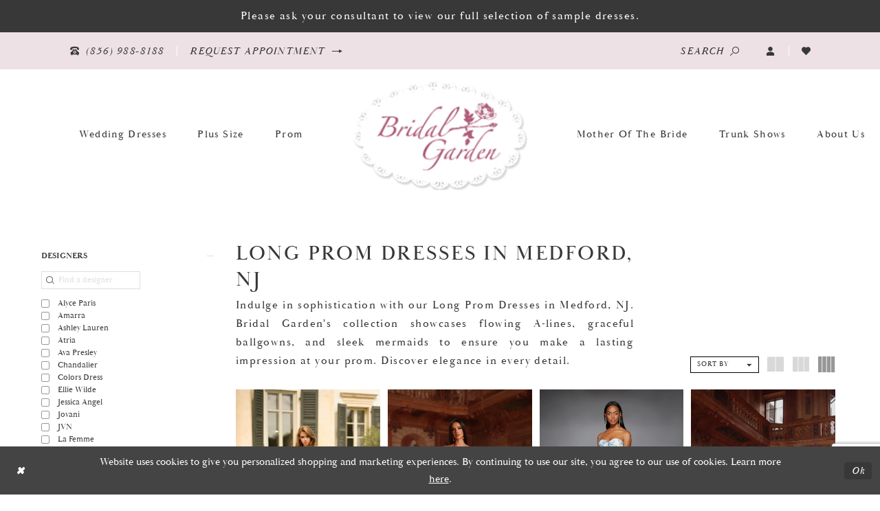

--- FILE ---
content_type: text/html; charset=utf-8
request_url: https://www.bridal-garden.com/categories/long-prom-dresses-in-medford-nj
body_size: 17526
content:
<!DOCTYPE html>
<html class="html-common html-plp" lang="en-US">
<head>
    
<base href="/">
<meta charset="UTF-8">
<meta name="viewport" content="width=device-width, initial-scale=1, maximum-scale=2, user-scalable=1" />
<meta name="format-detection" content="telephone=yes">

    <link rel="apple-touch-icon" sizes="180x180" href="Themes/BridalGarden/Content/img/favicon/apple-touch-icon.png">
<link rel="icon" type="image/png" sizes="32x32" href="Themes/BridalGarden/Content/img/favicon/favicon-32x32.png">
<link rel="icon" type="image/png" sizes="16x16" href="Themes/BridalGarden/Content/img/favicon/favicon-16x16.png">
<link rel="manifest" href="Themes/BridalGarden/Content/img/favicon/site.webmanifest">
<link rel="mask-icon" href="Themes/BridalGarden/Content/img/favicon/safari-pinned-tab.svg" color="#5bbad5">
<link rel="shortcut icon" href="Themes/BridalGarden/Content/img/favicon/favicon.ico">
<meta name="msapplication-TileColor" content="#ac5773">
<meta name="msapplication-config" content="Themes/BridalGarden/Content/img/favicon/browserconfig.xml">
<meta name="theme-color" content="#ffffff">
    <link rel="preconnect" href="https://use.typekit.net" crossorigin="anonymous">
<link rel="preconnect" href="https://p.typekit.net" crossorigin="anonymous">
<link rel="preload" href="https://use.typekit.net/qqt6pkm.css" as="style">
<link rel="stylesheet" href="https://use.typekit.net/qqt6pkm.css"/>

    
<title>Long Prom Dresses in Medford, NJ | Bridal Garden</title>

    <meta property="og:title" content="Long Prom Dresses in Medford, NJ | Bridal Garden" />
    <meta property="og:type" content="website" />
    <meta property="og:url" content="https://www.bridal-garden.com/categories/long-prom-dresses-in-medford-nj"/>
        <meta name="description" content="Find sophistication with Long Prom Dresses at Bridal Garden, Medford." />
        <meta property="og:description" content="Find sophistication with Long Prom Dresses at Bridal Garden, Medford." />
        <meta property="og:image" content="https://dy9ihb9itgy3g.cloudfront.net/products/11783/61732/61732__pink-white__01.webp" />
        <meta name="twitter:image" content="https://dy9ihb9itgy3g.cloudfront.net/products/11783/61732/61732__pink-white__01.webp">
        <meta name="keywords" content="Long Prom Dresses in Medford, NJ" />
        <meta name="google-site-verification" content="ESvEa5unhcVr0KUMeUs6kgEB4FtNnnuiio1K4oo87iM" />
        <link rel="canonical" href="https://www.bridal-garden.com/categories/long-prom-dresses-in-medford-nj" />

    

    <link rel="stylesheet" type="text/css" href="https://www.bridal-garden.com/content/theme.min.css?v=20251017105352"/>
    

    



    





<!-- Google Tag Manager -->
<script>(function(w,d,s,l,i){w[l]=w[l]||[];w[l].push({'gtm.start':
new Date().getTime(),event:'gtm.js'});var f=d.getElementsByTagName(s)[0],
j=d.createElement(s),dl=l!='dataLayer'?'&l='+l:'';j.async=true;j.src=
'https://www.googletagmanager.com/gtm.js?id='+i+dl;f.parentNode.insertBefore(j,f);
})(window,document,'script','dataLayer','GTM-KW8XBMK');</script>
<!-- End Google Tag Manager -->

<!-- Global site tag (gtag.js) - Google Ads: 980997973 -->
<script async src="https://www.googletagmanager.com/gtag/js?id=AW-980997973"></script>
<script>
  window.dataLayer = window.dataLayer || [];
  function gtag(){dataLayer.push(arguments);}
  gtag('js', new Date());

  gtag('config', 'AW-980997973');
</script>

<meta name="google-site-verification" content="p3MNKfwpBqkYQFEyWRYXIyOaN6cU_KrbN8laZ4gOgvs" />
<meta name="facebook-domain-verification" content="bbg75vwiyxiqcm0jbffs6vt13p766s" />
</head>
<body class="page-common page-plp  ">
    <!--[if lt IE 11]>
      <p class="browsehappy">You are using an <strong>outdated</strong> browser. Please <a href="http://browsehappy.com/">upgrade your browser</a> to improve your experience.</p>
    <![endif]-->
    <div class="hidden-vars" data-vars>
    <div class="breakpoint-xl" data-var-name="breakpoint" data-var-type="xl" data-var-value="width"></div>
    <div class="breakpoint-lg" data-var-name="breakpoint" data-var-type="lg" data-var-value="width"></div>
    <div class="breakpoint-md" data-var-name="breakpoint" data-var-type="md" data-var-value="width"></div>
    <div class="breakpoint-sm" data-var-name="breakpoint" data-var-type="sm" data-var-value="width"></div>
    <div class="color-primary" data-var-name="color" data-var-type="primary" data-var-value="color"></div>
    <div class="color-secondary" data-var-name="color" data-var-type="secondary" data-var-value="color"></div>
</div>
    <!-- Loader -->
    <div id="spinner" class="loader">
        <div class="round">
            <div class="section"></div>
        </div>
    </div>
    <div class="app-container app-container-fix">
        





    <div class="preheader-promo" id="preheader-promo-common" data-property="preheader-promo">
        <div class="container-fluid">
            <div class="row">
                <div class="common-top-promo">
                    
    <div class="common-message" role="status" 
         data-popup="commonTopPromo" 
         data-popup-expires="1"
         style="display:none;background-color:#393838;">
        <div class="common-message--blocks iblock-fix">

                <div class="common-message--block common-message--block-text-list">
                    <div class="common-message--text-list">
                        <div class="list">
                                <div class="list-item common-message--text-list-description-item">
                                    <div class="common-message--text common-message--text-list-description">
                                        <p>Please ask your consultant to view our full selection of sample dresses.</p>
                                    </div>
                                </div>

                        </div>
                    </div>
                </div>


        </div>
    </div>

                </div>
            </div>
        </div>
    </div>


<div class="primary-block iblock-fix" data-property="fixed-header">

    <div class="preheader-promo" id="preheader-promo" data-property="preheader-promo">
        <div class="container-fluid">
            <div class="row">
                


            </div>
        </div>
    </div>

    <div class="preheader-top hidden-gt-sm" id="preheader-top">
        <div class="container">
            <div class="row">
                <div class="preheader-top-blocks">
                    <div class="preheader-mobile-full preheader-style">
                        <ul class="has-separators has-separators-all">
                                <li>
                                    <a href="tel:8569888188" rel="nofollow">
  <span class="sr-only">Phone Us
  </span>
  <i class="icomoon icomoon-phone" aria-hidden="true">
  </i>
  <span class="hidden-desktop-sticky hidden-mobile-sticky">(856)&nbsp;988&#8209;8188
  </span>
</a>

                                </li>
                                <li>
                                    <a href="appointments" rel="nofollow">
  <span class="sr-only">Request an appointment
  </span>
  <span class="hidden-desktop-sticky hidden-mobile-sticky">Request appointment
  </span>
  <i class="icomoon icomoon-long-arrow-right hidden-desktop-sticky hidden-xs hidden-sm" aria-hidden="true">
  </i>
  <i class="fa fa-calendar-check-o visible-desktop-sticky visible-mobile-sticky visible-only-sticky" aria-hidden="true">
  </i>
</a>

                                </li>
                        </ul>
                    </div>
                </div>
            </div>
        </div>
    </div>

<div class="preheader preheader-main" id="preheader">
    <div class="container">
        <div class="row">
            <div class="preheader-blocks">
                    <div class="preheader-block preheader-left preheader-style hidden-xs hidden-sm">
                        <ul class="has-separators separators-all">
                                <li>
                                    <a href="tel:8569888188" rel="nofollow">
  <span class="sr-only">Phone Us
  </span>
  <i class="icomoon icomoon-phone" aria-hidden="true">
  </i>
  <span class="hidden-desktop-sticky hidden-mobile-sticky">(856)&nbsp;988&#8209;8188
  </span>
</a>

                                </li>

                                <li>
                                    <a href="appointments" rel="nofollow">
  <span class="sr-only">Request an appointment
  </span>
  <span class="hidden-desktop-sticky hidden-mobile-sticky">Request appointment
  </span>
  <i class="icomoon icomoon-long-arrow-right hidden-desktop-sticky hidden-xs hidden-sm" aria-hidden="true">
  </i>
  <i class="fa fa-calendar-check-o visible-desktop-sticky visible-mobile-sticky visible-only-sticky" aria-hidden="true">
  </i>
</a>

                                </li>
                        </ul>
                    </div>

                <div class="preheader-block preheader-left preheader-style hidden-gt-sm">
                    <ul class="has-separators separators-all">
                        <li class="hidden-gt-sm">
                            <a href="javascript:void(0);"
    rel="nofollow"
    class="navbar-toggle menu-item collapsed"
    data-toggle="collapse"
    data-target="#main-navbar"
    role="button"
    aria-label="Show Main Navigation Menu"
    aria-controls="main-navbar"
    aria-haspopup="true"
    aria-expanded="false">
    <span class="sr-only">Toggle navigation</span>
    <i class="icomoon icomoon-hamburger" aria-hidden="true"></i>
</a>
                        </li>

                        <li class="hidden-gt-sm">
                            <a class="show-search" 
   href="search" 
   aria-haspopup="true" 
   aria-expanded="false" 
   aria-label="Show search">
    <span class="sr-only">Toggle search</span>
    <span class="hidden-xs hidden-sm hidden-desktop-sticky">Search</span>
    <i aria-hidden="true" class="icomoon icomoon-search"></i>
</a>
                        </li>
                    </ul>
                </div>
                <div class="preheader-block preheader-right preheader-style">
                    <ul class="has-separators">
                        <li class="hidden-xs hidden-sm">
                            <a class="show-search" 
   href="search" 
   aria-haspopup="true" 
   aria-expanded="false" 
   aria-label="Show search">
    <span class="sr-only">Toggle search</span>
    <span class="hidden-xs hidden-sm hidden-desktop-sticky">Search</span>
    <i aria-hidden="true" class="icomoon icomoon-search"></i>
</a>
                        </li>

                            <li class="hidden-gt-sm">
                                <a href="tel:8569888188" rel="nofollow">
  <span class="sr-only">Phone Us
  </span>
  <i class="icomoon icomoon-phone" aria-hidden="true">
  </i>
  <span class="hidden-desktop-sticky hidden-mobile-sticky">(856)&nbsp;988&#8209;8188
  </span>
</a>

                            </li>

                        <li class="dropdown hidden-xs hidden-sm">
                            <a href="/account/information"
   class="dropdown-toggle menu-item"
   data-toggle="dropdown"
   role="button"
   aria-label="Open Account Dialog"
   aria-haspopup="true"
   aria-expanded="false">
    <span class="sr-only">Toggle Account</span>
    <i aria-hidden="true" class="icomoon icomoon-user"></i>
</a>
<div class="dropdown-menu clickable cart-popup"
     role="dialog"
     aria-label="Account Dialog">
    <span class="fl-right close-dropdown"
          data-trigger="cart"
          role="button"
          aria-label="Toggle Account Dialog"
          aria-haspopup="true"
          aria-expanded="false">
    </span>
    <div class="account-dropdown">
        <ul>
                <li>
                    <a href="/login">Sign In</a>
                </li>
                <li>
                    <a href="/register">Sign Up</a>
                </li>
                <li>
                    <a href="/wishlist">Wishlist</a>
                </li>
        </ul>
    </div>
</div>
                        </li>
                        
                        <li class="preheader-wishlist hidden-xs hidden-sm">
                            <a href="/wishlist"
   aria-label="Visit Wishlist Page">
    <span class="sr-only">Check Wishlist</span>
    <i aria-hidden="true" class="icomoon icomoon-heart"></i>
</a>
                        </li>

                    </ul>
                </div>

                <a
                    href="/"
                    class="brand-logo hidden-gt-sm"
                    aria-label="Bridal Garden">
                    <img src="logos/main-logo?v=eafc4c2b-ca78-1bf7-624b-448563591b83"
                            alt="Bridal Garden" />
                </a>

                <div class="search-holder">
                    <div name="search-form" role="search" aria-label="Search form"
     class="search-form iblock-fix collapsed">
    <div class="search-group ui-widget">

        <div class="search-btn search-btn-left search-addon1">
            <button type="submit" data-trigger="search" aria-label="Submit Search">
                <i class="icon-syvo icon-search" aria-hidden="true"></i>
            </button>
        </div>
        <div class="search-btn search-btn-right">
            <button type="button" class="close-search-form" aria-label="Close Search">
                <i class="icon-syvo icon-close-x" aria-hidden="true"></i>
            </button>
        </div>
        <input type="search"
               name="query"
               class="ui-autocomplete-input"
               placeholder="Search"
               aria-label="Search"
               data-property="search"/>
    </div>
</div>
                </div>
            </div>
        </div>
    </div>
</div>

<header class="header iblock-fix" id="header">
    <div class="container">
        <div class="row">
            <div class="header-blocks clearfix">
                

<div id="main-navbar" class="main-navbar navbar-collapse collapse">
    



<div class="common-navbar">
  <span class="close-navbar" data-toggle="collapse" data-target="#main-navbar" aria-haspopup="false" aria-expanded="false" aria-hidden="true">
  </span>
  <ul>
    <li>
      <input type="checkbox" data-trigger="menu-opener" aria-label="Open Wedding Dresses Menu">
      <a href="designers">
        <span>Wedding Dresses
        </span>
        <i class="sign" aria-hidden="true">
        </i>
      </a>
      <ul class="common-sub-menu">
        <li data-menu-item="empty">
          <input type="checkbox" aria-label="Open Wedding Dresses Submenu">
          <ul>
            <li>
              <a href="designers">
                <span>
                  All Wedding Dresses
                </span>
                <i class="sign" aria-hidden="true">
                </i>
              </a>
            </li>
            <!--<li>
              <a href="collections/bridal/sale">
                <span>
                  Sale Wedding Dresses
                </span>
                <i class="sign" aria-hidden="true">
                </i>
              </a>
            </li>-->
          </ul>
        </li>
      </ul>
    </li>
    <li>
      <input type="checkbox" data-trigger="menu-opener" aria-label="Open Plus size Menu">
      <a href="collections/plus">
        <span>Plus Size
        </span>
        <i class="sign" aria-hidden="true">
        </i>
      </a>
    </li>
   <li>
      <a href="collections/prom">
        <span>Prom
        </span>
        <i class="sign" aria-hidden="true">
        </i>
      </a>
    </li>
   <!-- <li>
      <a href="collections/bridesmaids">
        <span>Prom
        </span>
        <i class="sign" aria-hidden="true">
        </i>
      </a>
    </li>-->
  </ul>
  <ul>
       <!-- <li>
      <input type="checkbox" data-trigger="menu-opener" aria-label="Open Special Occasions Menu">
      <a href="collections/motherofthebride">
        <span>Special Occasions
        </span>
        <i class="sign">
        </i>
      </a>
      <ul class="common-sub-menu">
        <li data-menu-item="empty">
          <input type="checkbox" aria-label="Open Special Occasions Submenu">
          <ul>
            <li>
              <a href="collections/evening">
                <span>
                  Evening Dresses
                </span>
                <i class="sign" aria-hidden="true">
                </i>
              </a>
            </li>
            <li>
              <a href="collections/motherofthebride">
                <span>
                  Mother of the Bride
                </span>
                <i class="sign" aria-hidden="true">
                </i>
              </a>
            </li>
          </ul>
        </li>
      </ul>
    </li>-->
    <li>
      <a href="collections/motherofthebride">
        <span>Mother of the Bride
        </span>
        <i class="sign" aria-hidden="true">
        </i>
      </a>
    </li>
    <li>
      <a href="events">
        <span>Trunk Shows
        </span>
        <i class="sign" aria-hidden="true">
        </i>
      </a>
    </li>
            <li>
      <input type="checkbox" data-trigger="menu-opener" aria-label="Open About Menu">
      <a href="about-us">
        <span>About Us
        </span>
        <i class="sign" aria-hidden="true">
        </i>
      </a>
      <ul class="common-sub-menu">
        <li data-menu-item="empty">
          <input type="checkbox" aria-label="Open About Submenu">
          <ul>
            <li>
              <a href="about-us">
                <span>
                  About Us
                </span>
                <i class="sign" aria-hidden="true">
                </i>
              </a>
            </li>
            <li>
              <a href="meet-the-consultants">
                <span>
                  Meet the Consultants
                </span>
                <i class="sign" aria-hidden="true">
                </i>
              </a>
            </li>
            <li>
              <a href="job-opportunitites">
                <span>
                  View Job Opportunities
                </span>
                <i class="sign" aria-hidden="true">
                </i>
              </a>
            </li>
            <li>
              <a href="faq">
                <span>
                  Faq
                </span>
                <i class="sign" aria-hidden="true">
                </i>
              </a>
            </li>
            <li>
              <a href="prom-faq">
                <span>
                  Prom Faq
                </span>
                <i class="sign" aria-hidden="true">
                </i>
              </a>
            </li>
            <li>
              <a href="blog">
                <span>
                  Blog
                </span>
                <i class="sign" aria-hidden="true">
                </i>
              </a>
            </li>
            <!--<li>
              <a href="keeping-our-customers-safe">
                <span>
                  Keeping Our Customers Safe
                </span>
                <i class="sign" aria-hidden="true">
                </i>
              </a>
            </li>-->
            <li>
              <a href="contact-us">
                <span>
                  Contact Us
                </span>
                <i class="sign" aria-hidden="true">
                </i>
              </a>
            </li>
                        <li>
              <a href="our-brides">
                <span>
                  Bridal Garden Brides
                </span>
                <i class="sign" aria-hidden="true">
                </i>
              </a>
            </li>
            <li>
              <a href="share-your-wedding-photos">
                <span>
                  Share Your Wedding Photos
                </span>
                <i class="sign" aria-hidden="true">
                </i>
              </a>
            </li>
          </ul>
        </li>
      </ul>
    </li>
  </ul>
</div>

    <div class="common-navbar account-block hidden-gt-sm">
    <ul>
            <li>
                <a href="/login">
                    <span>Sign In</span>
                    <i class="sign" aria-hidden="true"></i>
                </a>
            </li>
            <li>
                <a href="/register">
                    <span>Sign Up</span>
                    <i class="sign" aria-hidden="true"></i>
                </a>
            </li>
            <li>
                <a href="/wishlist">
                    <span>Wishlist</span>
                    <i class="sign" aria-hidden="true"></i>
                </a>
            </li>
    </ul>
</div>
</div>
                
                <a
                    href="/"
                    class="brand-logo hidden-xs hidden-sm"
                    aria-label="Bridal Garden">
                    <img src="logos/main-logo?v=eafc4c2b-ca78-1bf7-624b-448563591b83"
                            alt="Bridal Garden" />
                </a>
            </div>
        </div>
    </div>
</header>
</div>
        <div class="main-content" id="main" role="main">
            

<div class="common-cmp plp-cmp iblock-fix ajax-cmp">

<section class="section-plp-ajax-content section-block section-inner">
    <div class="container-fluid">
        <div class="row">

            


            <div class="plp-ajax-content plp-ajax-content-main">
                <div class="list">

                    <div class="list-item">
                        
    <div class="plp-ajax-content-filters" id="plp-filter">
        <div role="button" class="plp-ajax-content-filters-blocker hidden-gt-sm" 
             toggle-popup="#plp-filter" 
             tabindex="0" 
             aria-label="Toggle Filters dialog"></div>
        <div class="list">
                <div class="list-item">
                    <div class="plp-ajax-filter-breadcrumbs">
                        

<div class="filter-breadcrumbs">
    <div class="list hide" data-block="filter-breadcrumbs" role="list">
        <div class="list-item" data-property="filter-breadcrumb-clear" role="listitem">
            <label class="filter-breadcrumb filter-breadcrumb-clear"
                   data-trigger="filters-reset"
                   data-property="prices,colors,sizes,inStore,sortBy,attrs,stores,brands">
                <span>Clear All</span>
            </label>
        </div>
    </div>
</div>
                    </div>
                </div>

                <div class="list-item">
                    
    <div class="plp-ajax-filters">
        <span role="heading" aria-level="2" class="sr-only">Product List Filters</span>
        <a href="#plp-ajax-filter-skip" title="Skip to end" class="sr-only sr-only-focusable"
           data-trigger="scroll-to" data-target="#plp-ajax-filter-skip">Skip to end</a>
        <div class="list">
                    <div class="list-item" >
                        


<div class="plp-ajax-filter">
    <div class="plp-ajax-filter-collapse">
        <div class="filter-collapse"
             id="filter-collapse-0">
            <div class="filter-collapse-heading"
                 id="filter-collapse-heading-0">
                <button role="button" type="button"
                        data-toggle="collapse"
                        data-parent="#filter-collapse-0"
                        data-target="#filter-collapse-body-0"
                        class="filter-label "
                        aria-expanded="true"
                        aria-controls="filter-collapse-body-0">
                    <span class="label-span ">Designers</span>
                    <div class="label-addon">
                        <span class="collapse-sign">
                        </span>
                    </div>
                </button>
                    <label role="button" class="filter-collapse-clear is-hidden"
                           data-trigger="filter-reset"
                           data-property="brands">
                        <span>Clear Filter</span>
                    </label>
            </div>
            <div id="filter-collapse-body-0" class="filter-collapse-body in" role="tabpanel" aria-labelledby="filter-collapse-heading-0">
                <div class="filter-collapse-content ">
                    


        <div class="filter-autocomplete">
            <div class="v2-autocomplete" data-property="v2-autocomplete" >
                <input type="text" placeholder="Find a designer"
                        id="autocomplete-id-0" name="autocomplete-name-0"
                        data-autocomplete-target="#checklist-0"
                        aria-label="Find a designer"
                        class="v2-autocomplete-input"/>
                <div class="v2-autocomplete-addon v2-autocomplete-addon-left">
                    <span class="v2-autocomplete-btn">
                        <i class="icon-syvo icon-search" aria-hidden="true"></i>
                    </span>
                </div>
            </div>
        </div>
    <div class="filter-nav-list clearfix filter-checkbox-list filter-brands-list" data-property="v2-scrollbar">
        <ul id="checklist-0" class="brands-list" data-autocomplete-list="#autocomplete-id-0">
                    <li>
                        <div class="v2-check">
                            <input id="brands0-1857-0" name="brands1"
                                   type="checkbox"
                                   data-plp-filter="brands"
                                   data-signular-title="designer"
                                   value="63"
                                   aria-label="designer: Alyce Paris">
                            <label for="brands0-1857-0" class="v2-control">
                                <span class="sign"></span>
                                <span class="v2-control--text" data-autocomplete-value="Alyce Paris">Alyce Paris</span>
                            </label>
                        </div>
                    </li>
                    <li>
                        <div class="v2-check">
                            <input id="brands1-1857-0" name="brands2"
                                   type="checkbox"
                                   data-plp-filter="brands"
                                   data-signular-title="designer"
                                   value="54"
                                   aria-label="designer: Amarra">
                            <label for="brands1-1857-0" class="v2-control">
                                <span class="sign"></span>
                                <span class="v2-control--text" data-autocomplete-value="Amarra">Amarra</span>
                            </label>
                        </div>
                    </li>
                    <li>
                        <div class="v2-check">
                            <input id="brands2-1857-0" name="brands3"
                                   type="checkbox"
                                   data-plp-filter="brands"
                                   data-signular-title="designer"
                                   value="57"
                                   aria-label="designer: Ashley Lauren">
                            <label for="brands2-1857-0" class="v2-control">
                                <span class="sign"></span>
                                <span class="v2-control--text" data-autocomplete-value="Ashley Lauren">Ashley Lauren</span>
                            </label>
                        </div>
                    </li>
                    <li>
                        <div class="v2-check">
                            <input id="brands3-1857-0" name="brands4"
                                   type="checkbox"
                                   data-plp-filter="brands"
                                   data-signular-title="designer"
                                   value="56"
                                   aria-label="designer: Atria">
                            <label for="brands3-1857-0" class="v2-control">
                                <span class="sign"></span>
                                <span class="v2-control--text" data-autocomplete-value="Atria">Atria</span>
                            </label>
                        </div>
                    </li>
                    <li>
                        <div class="v2-check">
                            <input id="brands4-1857-0" name="brands5"
                                   type="checkbox"
                                   data-plp-filter="brands"
                                   data-signular-title="designer"
                                   value="53"
                                   aria-label="designer: Ava Presley">
                            <label for="brands4-1857-0" class="v2-control">
                                <span class="sign"></span>
                                <span class="v2-control--text" data-autocomplete-value="Ava Presley">Ava Presley</span>
                            </label>
                        </div>
                    </li>
                    <li>
                        <div class="v2-check">
                            <input id="brands5-1857-0" name="brands6"
                                   type="checkbox"
                                   data-plp-filter="brands"
                                   data-signular-title="designer"
                                   value="62"
                                   aria-label="designer: Chandalier">
                            <label for="brands5-1857-0" class="v2-control">
                                <span class="sign"></span>
                                <span class="v2-control--text" data-autocomplete-value="Chandalier">Chandalier</span>
                            </label>
                        </div>
                    </li>
                    <li>
                        <div class="v2-check">
                            <input id="brands6-1857-0" name="brands7"
                                   type="checkbox"
                                   data-plp-filter="brands"
                                   data-signular-title="designer"
                                   value="51"
                                   aria-label="designer: Colors Dress">
                            <label for="brands6-1857-0" class="v2-control">
                                <span class="sign"></span>
                                <span class="v2-control--text" data-autocomplete-value="Colors Dress">Colors Dress</span>
                            </label>
                        </div>
                    </li>
                    <li>
                        <div class="v2-check">
                            <input id="brands7-1857-0" name="brands8"
                                   type="checkbox"
                                   data-plp-filter="brands"
                                   data-signular-title="designer"
                                   value="42"
                                   aria-label="designer: Ellie Wilde">
                            <label for="brands7-1857-0" class="v2-control">
                                <span class="sign"></span>
                                <span class="v2-control--text" data-autocomplete-value="Ellie Wilde">Ellie Wilde</span>
                            </label>
                        </div>
                    </li>
                    <li>
                        <div class="v2-check">
                            <input id="brands8-1857-0" name="brands9"
                                   type="checkbox"
                                   data-plp-filter="brands"
                                   data-signular-title="designer"
                                   value="58"
                                   aria-label="designer: Jessica Angel">
                            <label for="brands8-1857-0" class="v2-control">
                                <span class="sign"></span>
                                <span class="v2-control--text" data-autocomplete-value="Jessica Angel">Jessica Angel</span>
                            </label>
                        </div>
                    </li>
                    <li>
                        <div class="v2-check">
                            <input id="brands9-1857-0" name="brands10"
                                   type="checkbox"
                                   data-plp-filter="brands"
                                   data-signular-title="designer"
                                   value="28"
                                   aria-label="designer: Jovani">
                            <label for="brands9-1857-0" class="v2-control">
                                <span class="sign"></span>
                                <span class="v2-control--text" data-autocomplete-value="Jovani">Jovani</span>
                            </label>
                        </div>
                    </li>
                    <li>
                        <div class="v2-check">
                            <input id="brands10-1857-0" name="brands11"
                                   type="checkbox"
                                   data-plp-filter="brands"
                                   data-signular-title="designer"
                                   value="43"
                                   aria-label="designer: JVN">
                            <label for="brands10-1857-0" class="v2-control">
                                <span class="sign"></span>
                                <span class="v2-control--text" data-autocomplete-value="JVN">JVN</span>
                            </label>
                        </div>
                    </li>
                    <li>
                        <div class="v2-check">
                            <input id="brands11-1857-0" name="brands12"
                                   type="checkbox"
                                   data-plp-filter="brands"
                                   data-signular-title="designer"
                                   value="50"
                                   aria-label="designer: La Femme">
                            <label for="brands11-1857-0" class="v2-control">
                                <span class="sign"></span>
                                <span class="v2-control--text" data-autocomplete-value="La Femme">La Femme</span>
                            </label>
                        </div>
                    </li>
                    <li>
                        <div class="v2-check">
                            <input id="brands12-1857-0" name="brands13"
                                   type="checkbox"
                                   data-plp-filter="brands"
                                   data-signular-title="designer"
                                   value="61"
                                   aria-label="designer: Rachel Allan">
                            <label for="brands12-1857-0" class="v2-control">
                                <span class="sign"></span>
                                <span class="v2-control--text" data-autocomplete-value="Rachel Allan">Rachel Allan</span>
                            </label>
                        </div>
                    </li>
                    <li>
                        <div class="v2-check">
                            <input id="brands13-1857-0" name="brands14"
                                   type="checkbox"
                                   data-plp-filter="brands"
                                   data-signular-title="designer"
                                   value="44"
                                   aria-label="designer: Sherri Hill">
                            <label for="brands13-1857-0" class="v2-control">
                                <span class="sign"></span>
                                <span class="v2-control--text" data-autocomplete-value="Sherri Hill">Sherri Hill</span>
                            </label>
                        </div>
                    </li>
                    <li>
                        <div class="v2-check">
                            <input id="brands14-1857-0" name="brands15"
                                   type="checkbox"
                                   data-plp-filter="brands"
                                   data-signular-title="designer"
                                   value="45"
                                   aria-label="designer: Sophia Thomas">
                            <label for="brands14-1857-0" class="v2-control">
                                <span class="sign"></span>
                                <span class="v2-control--text" data-autocomplete-value="Sophia Thomas">Sophia Thomas</span>
                            </label>
                        </div>
                    </li>
        </ul>
    </div>

                </div>
            </div>
        </div>
    </div>
</div>
                    </div>
        </div>
        <div id="plp-ajax-filter-skip" class="sr-only" tabindex="-1">Product List Filters End</div>
    </div>

                </div>
        </div>
    </div>

                    </div>

                    <div class="list-item">
                        <div class="content-bio">
                            <div class="list">

                                <div class="list-item">
                                    <div class="plp-ajax-showcase">
                                        
    <div class="showcase">
        <div class="list">
            <div class="list-item">
                <div class="showcase-brief">
                        <div class="showcase-title brief-block" style="">
                                <h1>Long Prom Dresses in Medford, NJ</h1>
                        </div>

                        <div class="showcase-description-top brief-block" data-property="showcase-description" style="">
                            <p><p>Indulge in sophistication with our Long Prom Dresses in Medford, NJ. Bridal Garden's collection showcases flowing A-lines, graceful ballgowns, and sleek mermaids to ensure you make a lasting impression at your prom. Discover elegance in every detail.<p></p>
                        </div>
                        <div type="button"
                             class="toggle-description-button brief-block"
                             data-toggle="showcase-description"
                             aria-hidden="true"
                             aria-label="Limited text toggle button"
                             role="button"></div>
                </div>
            </div>
        </div>
    </div>


                                    </div>
                                </div>

                                <div class="list-item">
                                    

    <div class="plp-ajax-actions">
        <div class="list">
                    <div class="list-item hidden-gt-sm">
                        <div class="plp-ajax-action plp-ajax-filter-mobile">
                            <div class="filter-dropdown">
                                <span role="button" class="filter-dropdown-label filter-mobile-call"
                                      toggle-popup="#plp-filter"
                                      tabindex="0"
                                      aria-haspopup="true"
                                      aria-label="Toggle Filters dialog">
                                    <span>Filter By</span>
                                    <i class="icon-syvo icon-caret-right" aria-hidden="true"></i>
                                </span>
                            </div>
                        </div>
                    </div>
                    <div class="list-item">
                        <div class="plp-ajax-action plp-ajax-dropdowns">
                            
    <div class="filter-dropdowns">
        <div class="list">
                    <div class="list-item" >
                        



<div class="dropdown filter-dropdown">
    <span role="button" class="filter-dropdown-label " 
          data-toggle="dropdown" 
          tabindex="0"
          aria-haspopup="true" 
          aria-expanded="false" 
          aria-label="Toggle Sort By dialog">
        <span data-plp-dropdown="dest">Sort By</span>
        <i class="icon-syvo icon-caret-bottom" aria-hidden="true"></i>
        <span class="collapse-sign hidden-gt-sm" aria-hidden="true"></span>
    </span>
    <div class="dropdown-menu dropdown-menu-right filter-dropdown-menu clickable" role="dialog" aria-label="Sort By dialog">
        <div class="filter-dropdown-content ">
            


    <div class="filter-nav-list clearfix filter-checkbox-list filter-sortby-list" data-property="">
        <ul id="checklist-1" class="brands-list" >
                    <li>
                        <div class="v2-check">
                            <input id="sortby0-1183-1" name="sortby"
                                   type="radio"
                                   checked="checked"
                                   data-plp-filter="sortby"
                                   data-signular-title="Sort By"
                                   value="bestmatch"
                                   aria-label="Sort By: Best Match">
                            <label for="sortby0-1183-1" class="v2-control">
                                <span class="sign"></span>
                                <span class="v2-control--text" data-autocomplete-value="Best Match">Best Match</span>
                            </label>
                        </div>
                    </li>
                    <li>
                        <div class="v2-check">
                            <input id="sortby1-1183-1" name="sortby"
                                   type="radio"
                                   data-plp-filter="sortby"
                                   data-signular-title="Sort By"
                                   value="priceup"
                                   aria-label="Sort By: Price Low to High">
                            <label for="sortby1-1183-1" class="v2-control">
                                <span class="sign"></span>
                                <span class="v2-control--text" data-autocomplete-value="Price Low to High">Price Low to High</span>
                            </label>
                        </div>
                    </li>
                    <li>
                        <div class="v2-check">
                            <input id="sortby2-1183-1" name="sortby"
                                   type="radio"
                                   data-plp-filter="sortby"
                                   data-signular-title="Sort By"
                                   value="pricedown"
                                   aria-label="Sort By: Price High To Low">
                            <label for="sortby2-1183-1" class="v2-control">
                                <span class="sign"></span>
                                <span class="v2-control--text" data-autocomplete-value="Price High To Low">Price High To Low</span>
                            </label>
                        </div>
                    </li>
        </ul>
    </div>

        </div>
        <span class="sr-only sr-only-focusable close-dropdown" role="button" tabindex="0">Close Sort By dialog</span>
    </div>
</div>
                    </div>
        </div>
    </div>

                        </div>
                    </div>
                <div class="list-item">
                    <div class="plp-ajax-action plp-ajax-layout-controls clearfix">
                        <div class="control-panel layout-controls">
    <div class="list" role="list" aria-label="Layout Controls">
        <div class="list-item" 
             role="listitem">
            <a href="." 
               class="theme-typo layout-control control" 
               data-layout-col="1"
               role="button" 
               aria-label="Switch layout to 1 columns">
                <i class="icon-syvo icon-layout-col-1" aria-hidden="true"></i>
            </a>
        </div>
        <div class="list-item" 
             role="listitem">
            <a href="." 
               class="theme-typo layout-control control" data-layout-col="2"
               role="button" 
               aria-label="Switch layout to 2 columns">
                <i class="icon-syvo icon-layout-col-2" aria-hidden="true"></i>
            </a>
        </div>
        <div class="list-item" 
             role="listitem">
            <a href="." 
               class="theme-typo layout-control control" 
               data-layout-col="3"
               role="button" 
               aria-label="Switch layout to 3 columns">
                <i class="icon-syvo icon-layout-col-3" aria-hidden="true"></i>
            </a>
        </div>
        <div class="list-item" 
             role="listitem">
            <a href="." 
               class="theme-typo layout-control control active" 
               data-layout-col="4"
               role="button" 
               aria-label="Switch layout to 4 columns">
                <i class="icon-syvo icon-layout-col-4" aria-hidden="true"></i>
            </a>
        </div>
    </div>
</div>
                    </div>
                </div>
        </div>
    </div>

                                </div>

                                <div class="list-item">
                                    
                                    
                                    <div class="plp-ajax-listing">
                                        

    <div class="product-list  prices-hidden" aria-label="Product List" data-property="product-list">
        <div class="list" data-list="products">

                    <div class="list-item" data-layout-width>
                        
<div class="product " data-property="parent" data-product-id="7185">

    <div class="product-content product-content-visual clearfix">
       


    <a href="/alyce-paris/in-store-styles-prom/61732" class="product-images" data-link="product-images" 
       role="presentation" 
       tabindex="-1" 
       aria-label="Visit Alyce Paris Style #61732 Page">
        <div class="list" data-list="product-images" role="list">
            <div class="list-item" role="listitem">
                


<div class="product-image product-image-default has-background" data-img="default" data-lazy-load="bg" data-src="https://dy9ihb9itgy3g.cloudfront.net/products/11783/61732/61732__pink-white__01.740.webp" style="background-image: url(&#x27;Themes/Common/Content/img/no-image.png&#x27;)" data-related-image="false"><img alt="Alyce Paris Style #61732 Default Thumbnail Image" height="1151" src="Themes/Common/Content/img/no-image.png" width="740" /></div>


            </div>
        </div>
    </a>

        
        

    </div>
    
    <div class="product-content product-content-brief clearfix">

        
        <div class="product-brief">

            <a href="/alyce-paris/in-store-styles-prom/61732" data-link="product-title" class="product-brief-content product-brief-content-title">
                <div class="product-title">
    <div class="title title-small" title="Alyce Paris Style #61732">
        <h4 role="presentation" aria-level="4">
            <span data-layout-font>Alyce Paris</span>
        </h4>
        <h5 role="presentation" aria-level="5">
            <span data-layout-font>Style #61732</span>
        </h5>
</div>
</div>
            </a>

            


        </div>
    </div>
</div>
                    </div>
                    <div class="list-item" data-layout-width>
                        
<div class="product " data-property="parent" data-product-id="7202">

    <div class="product-content product-content-visual clearfix">
       


    <a href="/alyce-paris/in-store-styles-prom/61736" class="product-images" data-link="product-images" 
       role="presentation" 
       tabindex="-1" 
       aria-label="Visit Alyce Paris Style #61736 Page">
        <div class="list" data-list="product-images" role="list">
            <div class="list-item" role="listitem">
                


<div class="product-image product-image-default has-background" data-img="default" data-lazy-load="bg" data-src="https://dy9ihb9itgy3g.cloudfront.net/products/11783/61736/61736__pink__01.740.webp" style="background-image: url(&#x27;Themes/Common/Content/img/no-image.png&#x27;)" data-related-image="false"><img alt="Alyce Paris Style #61736 Default Thumbnail Image" height="1151" src="Themes/Common/Content/img/no-image.png" width="740" /></div>


            </div>
        </div>
    </a>

        
        

    </div>
    
    <div class="product-content product-content-brief clearfix">

        
        <div class="product-brief">

            <a href="/alyce-paris/in-store-styles-prom/61736" data-link="product-title" class="product-brief-content product-brief-content-title">
                <div class="product-title">
    <div class="title title-small" title="Alyce Paris Style #61736">
        <h4 role="presentation" aria-level="4">
            <span data-layout-font>Alyce Paris</span>
        </h4>
        <h5 role="presentation" aria-level="5">
            <span data-layout-font>Style #61736</span>
        </h5>
</div>
</div>
            </a>

            


        </div>
    </div>
</div>
                    </div>
                    <div class="list-item" data-layout-width>
                        
<div class="product " data-property="parent" data-product-id="7197">

    <div class="product-content product-content-visual clearfix">
       


    <a href="/alyce-paris/in-store-styles-prom/61763" class="product-images" data-link="product-images" 
       role="presentation" 
       tabindex="-1" 
       aria-label="Visit Alyce Paris Style #61763 Page">
        <div class="list" data-list="product-images" role="list">
            <div class="list-item" role="listitem">
                


<div class="product-image product-image-default has-background" data-img="default" data-lazy-load="bg" data-src="https://dy9ihb9itgy3g.cloudfront.net/products/11783/61763/61763__d_f.740.webp" style="background-image: url(&#x27;Themes/Common/Content/img/no-image.png&#x27;)" data-related-image="false"><img alt="Alyce Paris Style #61763 Default Thumbnail Image" height="1151" src="Themes/Common/Content/img/no-image.png" width="740" /></div>


            </div>
        </div>
    </a>

        
        

    </div>
    
    <div class="product-content product-content-brief clearfix">

        
        <div class="product-brief">

            <a href="/alyce-paris/in-store-styles-prom/61763" data-link="product-title" class="product-brief-content product-brief-content-title">
                <div class="product-title">
    <div class="title title-small" title="Alyce Paris Style #61763">
        <h4 role="presentation" aria-level="4">
            <span data-layout-font>Alyce Paris</span>
        </h4>
        <h5 role="presentation" aria-level="5">
            <span data-layout-font>Style #61763</span>
        </h5>
</div>
</div>
            </a>

            


        </div>
    </div>
</div>
                    </div>
                    <div class="list-item" data-layout-width>
                        
<div class="product " data-property="parent" data-product-id="7186">

    <div class="product-content product-content-visual clearfix">
       


    <a href="/alyce-paris/in-store-styles-prom/61798" class="product-images" data-link="product-images" 
       role="presentation" 
       tabindex="-1" 
       aria-label="Visit Alyce Paris Style #61798 Page">
        <div class="list" data-list="product-images" role="list">
            <div class="list-item" role="listitem">
                


<div class="product-image product-image-default has-background" data-img="default" data-lazy-load="bg" data-src="https://dy9ihb9itgy3g.cloudfront.net/products/11783/61798/61798__gold__black02.740.webp" style="background-image: url(&#x27;Themes/Common/Content/img/no-image.png&#x27;)" data-related-image="false"><img alt="Alyce Paris Style #61798 Default Thumbnail Image" height="1151" src="Themes/Common/Content/img/no-image.png" width="740" /></div>


            </div>
        </div>
    </a>

        
        

    </div>
    
    <div class="product-content product-content-brief clearfix">

        
        <div class="product-brief">

            <a href="/alyce-paris/in-store-styles-prom/61798" data-link="product-title" class="product-brief-content product-brief-content-title">
                <div class="product-title">
    <div class="title title-small" title="Alyce Paris Style #61798">
        <h4 role="presentation" aria-level="4">
            <span data-layout-font>Alyce Paris</span>
        </h4>
        <h5 role="presentation" aria-level="5">
            <span data-layout-font>Style #61798</span>
        </h5>
</div>
</div>
            </a>

            


        </div>
    </div>
</div>
                    </div>
                    <div class="list-item" data-layout-width>
                        
<div class="product " data-property="parent" data-product-id="7198">

    <div class="product-content product-content-visual clearfix">
       


    <a href="/alyce-paris/in-store-styles-prom/61833" class="product-images" data-link="product-images" 
       role="presentation" 
       tabindex="-1" 
       aria-label="Visit Alyce Paris Style #61833 Page">
        <div class="list" data-list="product-images" role="list">
            <div class="list-item" role="listitem">
                


<div class="product-image product-image-default has-background" data-img="default" data-lazy-load="bg" data-src="https://dy9ihb9itgy3g.cloudfront.net/products/11783/61833/61833__light-sage__01.740.webp" style="background-image: url(&#x27;Themes/Common/Content/img/no-image.png&#x27;)" data-related-image="false"><img alt="Alyce Paris Style #61833 Default Thumbnail Image" height="1151" src="Themes/Common/Content/img/no-image.png" width="740" /></div>


            </div>
        </div>
    </a>

        
        

    </div>
    
    <div class="product-content product-content-brief clearfix">

        
        <div class="product-brief">

            <a href="/alyce-paris/in-store-styles-prom/61833" data-link="product-title" class="product-brief-content product-brief-content-title">
                <div class="product-title">
    <div class="title title-small" title="Alyce Paris Style #61833">
        <h4 role="presentation" aria-level="4">
            <span data-layout-font>Alyce Paris</span>
        </h4>
        <h5 role="presentation" aria-level="5">
            <span data-layout-font>Style #61833</span>
        </h5>
</div>
</div>
            </a>

            


        </div>
    </div>
</div>
                    </div>
                    <div class="list-item" data-layout-width>
                        
<div class="product " data-property="parent" data-product-id="7199">

    <div class="product-content product-content-visual clearfix">
       


    <a href="/alyce-paris/in-store-styles-prom/61880" class="product-images" data-link="product-images" 
       role="presentation" 
       tabindex="-1" 
       aria-label="Visit Alyce Paris Style #61880 Page">
        <div class="list" data-list="product-images" role="list">
            <div class="list-item" role="listitem">
                


<div class="product-image product-image-default has-background" data-img="default" data-lazy-load="bg" data-src="https://dy9ihb9itgy3g.cloudfront.net/products/11783/61880/61880__f.740.webp" style="background-image: url(&#x27;Themes/Common/Content/img/no-image.png&#x27;)" data-related-image="false"><img alt="Alyce Paris Style #61880 Default Thumbnail Image" height="1151" src="Themes/Common/Content/img/no-image.png" width="740" /></div>


            </div>
        </div>
    </a>

        
        

    </div>
    
    <div class="product-content product-content-brief clearfix">

        
        <div class="product-brief">

            <a href="/alyce-paris/in-store-styles-prom/61880" data-link="product-title" class="product-brief-content product-brief-content-title">
                <div class="product-title">
    <div class="title title-small" title="Alyce Paris Style #61880">
        <h4 role="presentation" aria-level="4">
            <span data-layout-font>Alyce Paris</span>
        </h4>
        <h5 role="presentation" aria-level="5">
            <span data-layout-font>Style #61880</span>
        </h5>
</div>
</div>
            </a>

            


        </div>
    </div>
</div>
                    </div>
                    <div class="list-item" data-layout-width>
                        
<div class="product " data-property="parent" data-product-id="7200">

    <div class="product-content product-content-visual clearfix">
       


    <a href="/alyce-paris/in-store-styles-prom/61525" class="product-images" data-link="product-images" 
       role="presentation" 
       tabindex="-1" 
       aria-label="Visit Alyce Paris Style #61525 Page">
        <div class="list" data-list="product-images" role="list">
            <div class="list-item" role="listitem">
                


<div class="product-image product-image-default has-background" data-img="default" data-lazy-load="bg" data-src="https://dy9ihb9itgy3g.cloudfront.net/products/$uploads/products/10352/61525/61525__f.740.webp" style="background-image: url(&#x27;Themes/Common/Content/img/no-image.png&#x27;)" data-related-image="false"><img alt="Alyce Paris Style #61525 Default Thumbnail Image" height="1151" src="Themes/Common/Content/img/no-image.png" width="740" /></div>


            </div>
        </div>
    </a>

        
        

    </div>
    
    <div class="product-content product-content-brief clearfix">

        
        <div class="product-brief">

            <a href="/alyce-paris/in-store-styles-prom/61525" data-link="product-title" class="product-brief-content product-brief-content-title">
                <div class="product-title">
    <div class="title title-small" title="Alyce Paris Style #61525">
        <h4 role="presentation" aria-level="4">
            <span data-layout-font>Alyce Paris</span>
        </h4>
        <h5 role="presentation" aria-level="5">
            <span data-layout-font>Style #61525</span>
        </h5>
</div>
</div>
            </a>

            


        </div>
    </div>
</div>
                    </div>
                    <div class="list-item" data-layout-width>
                        
<div class="product " data-property="parent" data-product-id="7322">

    <div class="product-content product-content-visual clearfix">
       


    <a href="/alyce-paris/in-store-styles-prom/61748" class="product-images" data-link="product-images" 
       role="presentation" 
       tabindex="-1" 
       aria-label="Visit Alyce Paris Style #61748 Page">
        <div class="list" data-list="product-images" role="list">
            <div class="list-item" role="listitem">
                


<div class="product-image product-image-default has-background" data-img="default" data-lazy-load="bg" data-src="https://dy9ihb9itgy3g.cloudfront.net/products/11783/61748/61748__d_f.740.webp" style="background-image: url(&#x27;Themes/Common/Content/img/no-image.png&#x27;)" data-related-image="false"><img alt="Alyce Paris Style #61748 Default Thumbnail Image" height="1151" src="Themes/Common/Content/img/no-image.png" width="740" /></div>


            </div>
        </div>
    </a>

        
        

    </div>
    
    <div class="product-content product-content-brief clearfix">

        
        <div class="product-brief">

            <a href="/alyce-paris/in-store-styles-prom/61748" data-link="product-title" class="product-brief-content product-brief-content-title">
                <div class="product-title">
    <div class="title title-small" title="Alyce Paris Style #61748">
        <h4 role="presentation" aria-level="4">
            <span data-layout-font>Alyce Paris</span>
        </h4>
        <h5 role="presentation" aria-level="5">
            <span data-layout-font>Style #61748</span>
        </h5>
</div>
</div>
            </a>

            


        </div>
    </div>
</div>
                    </div>
                    <div class="list-item" data-layout-width>
                        
<div class="product " data-property="parent" data-product-id="7323">

    <div class="product-content product-content-visual clearfix">
       


    <a href="/alyce-paris/in-store-styles-prom/61851" class="product-images" data-link="product-images" 
       role="presentation" 
       tabindex="-1" 
       aria-label="Visit Alyce Paris Style #61851 Page">
        <div class="list" data-list="product-images" role="list">
            <div class="list-item" role="listitem">
                


<div class="product-image product-image-default has-background" data-img="default" data-lazy-load="bg" data-src="https://dy9ihb9itgy3g.cloudfront.net/products/11783/61851/61851__lagoon__01.740.webp" style="background-image: url(&#x27;Themes/Common/Content/img/no-image.png&#x27;)" data-related-image="false"><img alt="Alyce Paris Style #61851 Default Thumbnail Image" height="1151" src="Themes/Common/Content/img/no-image.png" width="740" /></div>


            </div>
        </div>
    </a>

        
        

    </div>
    
    <div class="product-content product-content-brief clearfix">

        
        <div class="product-brief">

            <a href="/alyce-paris/in-store-styles-prom/61851" data-link="product-title" class="product-brief-content product-brief-content-title">
                <div class="product-title">
    <div class="title title-small" title="Alyce Paris Style #61851">
        <h4 role="presentation" aria-level="4">
            <span data-layout-font>Alyce Paris</span>
        </h4>
        <h5 role="presentation" aria-level="5">
            <span data-layout-font>Style #61851</span>
        </h5>
</div>
</div>
            </a>

            


        </div>
    </div>
</div>
                    </div>
                    <div class="list-item" data-layout-width>
                        
<div class="product " data-property="parent" data-product-id="7324">

    <div class="product-content product-content-visual clearfix">
       


    <a href="/alyce-paris/in-store-styles-prom/62006" class="product-images" data-link="product-images" 
       role="presentation" 
       tabindex="-1" 
       aria-label="Visit Alyce Paris Style #62006 Page">
        <div class="list" data-list="product-images" role="list">
            <div class="list-item" role="listitem">
                


<div class="product-image product-image-default has-background" data-img="default" data-lazy-load="bg" data-src="https://dy9ihb9itgy3g.cloudfront.net/products/13059/62006/62006__d_f.740.webp" style="background-image: url(&#x27;Themes/Common/Content/img/no-image.png&#x27;)" data-related-image="false"><img alt="Alyce Paris Style #62006 Default Thumbnail Image" height="1151" src="Themes/Common/Content/img/no-image.png" width="740" /></div>


            </div>
        </div>
    </a>

        
        

    </div>
    
    <div class="product-content product-content-brief clearfix">

        
        <div class="product-brief">

            <a href="/alyce-paris/in-store-styles-prom/62006" data-link="product-title" class="product-brief-content product-brief-content-title">
                <div class="product-title">
    <div class="title title-small" title="Alyce Paris Style #62006">
        <h4 role="presentation" aria-level="4">
            <span data-layout-font>Alyce Paris</span>
        </h4>
        <h5 role="presentation" aria-level="5">
            <span data-layout-font>Style #62006</span>
        </h5>
</div>
</div>
            </a>

            


        </div>
    </div>
</div>
                    </div>
                    <div class="list-item" data-layout-width>
                        
<div class="product " data-property="parent" data-product-id="7325">

    <div class="product-content product-content-visual clearfix">
       


    <a href="/alyce-paris/in-store-styles-prom/62142" class="product-images" data-link="product-images" 
       role="presentation" 
       tabindex="-1" 
       aria-label="Visit Alyce Paris Style #62142 Page">
        <div class="list" data-list="product-images" role="list">
            <div class="list-item" role="listitem">
                


<div class="product-image product-image-default has-background" data-img="default" data-lazy-load="bg" data-src="https://dy9ihb9itgy3g.cloudfront.net/products/13059/62142/62142__f_7.740.webp" style="background-image: url(&#x27;Themes/Common/Content/img/no-image.png&#x27;)" data-related-image="false"><img alt="Alyce Paris Style #62142 Default Thumbnail Image" height="1151" src="Themes/Common/Content/img/no-image.png" width="740" /></div>


            </div>
        </div>
    </a>

        
        

    </div>
    
    <div class="product-content product-content-brief clearfix">

        
        <div class="product-brief">

            <a href="/alyce-paris/in-store-styles-prom/62142" data-link="product-title" class="product-brief-content product-brief-content-title">
                <div class="product-title">
    <div class="title title-small" title="Alyce Paris Style #62142">
        <h4 role="presentation" aria-level="4">
            <span data-layout-font>Alyce Paris</span>
        </h4>
        <h5 role="presentation" aria-level="5">
            <span data-layout-font>Style #62142</span>
        </h5>
</div>
</div>
            </a>

            


        </div>
    </div>
</div>
                    </div>
                    <div class="list-item" data-layout-width>
                        
<div class="product " data-property="parent" data-product-id="7196">

    <div class="product-content product-content-visual clearfix">
       


    <a href="/amarra/in-store-styles-prom/88099" class="product-images" data-link="product-images" 
       role="presentation" 
       tabindex="-1" 
       aria-label="Visit Amarra Style #88099 Page">
        <div class="list" data-list="product-images" role="list">
            <div class="list-item" role="listitem">
                


<div class="product-image product-image-default has-background" data-img="default" data-lazy-load="bg" data-src="https://dy9ihb9itgy3g.cloudfront.net/products/11971/88099/88099__d_f.740.webp" style="background-image: url(&#x27;Themes/Common/Content/img/no-image.png&#x27;)" data-related-image="false"><img alt="Amarra Style #88099 Default Thumbnail Image" height="1151" src="Themes/Common/Content/img/no-image.png" width="740" /></div>


            </div>
        </div>
    </a>

        
        

    </div>
    
    <div class="product-content product-content-brief clearfix">

        
        <div class="product-brief">

            <a href="/amarra/in-store-styles-prom/88099" data-link="product-title" class="product-brief-content product-brief-content-title">
                <div class="product-title">
    <div class="title title-small" title="Amarra Style #88099">
        <h4 role="presentation" aria-level="4">
            <span data-layout-font>Amarra</span>
        </h4>
        <h5 role="presentation" aria-level="5">
            <span data-layout-font>Style #88099</span>
        </h5>
</div>
</div>
            </a>

            


        </div>
    </div>
</div>
                    </div>
        </div>
    </div>

                                    </div>
                                </div>

                            </div>
                        </div>
                    </div>
                </div>
            </div>
        </div>
    </div>
</section>


<section class="section-pagination section-article section-inner">
    <div class="container">
        <div class="row">
            

<div class="pagination-links">
    <ul data-pagination-list>

        <li>
            <a
               class="h6 pagination-link pagination-action pagination-arrow pagination-arrow-prev invisible"
               data-pagination-page=""
               data-pagination-action="prev"
               aria-label="Prev Page">
                <i class="icon-syvo icon-caret-left" aria-hidden="true"></i>
            </a>
        </li>

            <li>
                        <span class="h6 pagination-link pagination-link-current" 
                              data-pagination-page="1"
                              aria-label="Current Page">
                            <span>1</span>
                        </span>
            </li>
            <li>
                        <a href="/categories/long-prom-dresses-in-medford-nj?page=2"
                           class="h6 pagination-link pagination-action"
                           data-pagination-page="2"
                           aria-label="Page 2">
                            <span>2</span>
                        </a>
            </li>
            <li>
                        <a href="/categories/long-prom-dresses-in-medford-nj?page=3"
                           class="h6 pagination-link pagination-action"
                           data-pagination-page="3"
                           aria-label="Page 3">
                            <span>3</span>
                        </a>
            </li>
            <li>
                        <a href="/categories/long-prom-dresses-in-medford-nj?page=4"
                           class="h6 pagination-link pagination-action"
                           data-pagination-page="4"
                           aria-label="Page 4">
                            <span>4</span>
                        </a>
            </li>
            <li>
                    <a href="/categories/long-prom-dresses-in-medford-nj?page=5"
                       class="h6 pagination-link pagination-action"
                       data-pagination-page="5">
                        <span>...</span>
                    </a>
            </li>
            <li>
                        <a href="/categories/long-prom-dresses-in-medford-nj?page=58"
                           class="h6 pagination-link pagination-action"
                           data-pagination-page="58"
                           aria-label="Page 58">
                            <span>58</span>
                        </a>
            </li>
        <li>
            <a href="/categories/long-prom-dresses-in-medford-nj?page=2"
               class="h6 pagination-link pagination-action pagination-arrow pagination-arrow-next "
               data-pagination-page="2"
               data-pagination-action="next"
               aria-label="Next Page">
                <i class="icon-syvo icon-caret-right" aria-hidden="true"></i>
            </a>
        </li>
    </ul>
</div>
        </div>
    </div>
</section>


    
</div>



        </div>
        
<div class="ending-block iblock-fix">
    <footer class="footer" id="footer">
        <div class="container">
            <div class="row">
                <div class="footer-groups">
                    <div class="list">
                        <div class="list-item">
                            <div class="footer-group">
                                <div class="footer-style">
                                    <a href="/"
                                       class="footer-logo"
                                       aria-label="Bridal Garden">
                                        <img src="logos/main-logo?v=eafc4c2b-ca78-1bf7-624b-448563591b83"
                                             alt="Bridal Garden" />
                                    </a>
                                    


    <div class="social-networks social-links">
        <ul aria-label="Follow us">
                    <li>
                        <a href="http://www.facebook.com/BridalGarden"
                           target="_blank" title="Facebook"
                           tabindex="0" aria-label="Visit our Facebook">
                            <i class="fa fa-facebook" aria-hidden="true"></i>
                        </a>
                    </li>
                    <li>
                        <a href="http://instagram.com/bridalgarden/"
                           target="_blank" title="Instagram"
                           tabindex="-1" aria-label="Visit our Instagram">
                            <i class="fa fa-instagram" aria-hidden="true"></i>
                        </a>
                    </li>
                    <li>
                        <a href="https://www.instagram.com/bridalgardenprom/"
                           target="_blank" title="Instagram"
                           tabindex="-1" aria-label="Visit our Instagram">
                            <i class="fa fa-instagram" aria-hidden="true"></i>
                        </a>
                    </li>
                    <li>
                        <a href="http://www.pinterest.com/BridalGarden1/"
                           target="_blank" title="Pinterest"
                           tabindex="-1" aria-label="Visit our Pinterest">
                            <i class="fa fa-pinterest-p" aria-hidden="true"></i>
                        </a>
                    </li>
                    <li>
                        <a href="https://x.com/BridalGarden1"
                           target="_blank" title="X"
                           tabindex="-1" aria-label="Visit our X">
                            <i class="icon-syvo icon-x-twitter" aria-hidden="true"></i>
                        </a>
                    </li>
        </ul>
    </div>

                                </div>
                            </div>
                        </div>
                        <div class="list-item">

                                <div class="footer-group">
                                    <div class="footer-style">
                                        <ul>
  <li>
    <a href="tel:8569888188" rel="nofollow">(856)&nbsp;988&#8209;8188
    </a>
  </li>
  <li>
    <a href="https://goo.gl/maps/xwfgkp5fEqAgbuaD9" target="_blank">
      900 W Route 70 Marlton, NJ 08053
    </a>
  </li>
</ul>

                                    </div>
                                </div>

                            <div class="footer-group hidden-xs hidden-sm">
                                <div class="footer-style">
                                    <h5>Stay in the Loop:</h5>
                                    
<div class="subscribe iblock-fix">
    <form data-form="subscribe" novalidate="novalidate" aria-label="Subscribe form"
          >
        <div class="block-row">
            <input type="email" name="email" placeholder="Enter Email" autocomplete="off" data-input="subscribe" data-rule-email="true" aria-label="Enter your email" />
            <button type="submit" data-trigger="subscribe" aria-label="Submit email">
                <i class="icomoon icomoon-paper-plane" aria-hidden="true"></i>
            </button>
            <label class="success" data-msg="subscribe">
                Thank you for signing up!
            </label>
        </div>
    </form>
</div>


                                </div>
                            </div>
                            
                        </div>
                        <div class="list-item">
                            
                                <div class="footer-group">
                                    <div class="footer-style">
                                        <p>
  Mon: 10am - 8:30pm 
  <br/>
  Tues: Closed 
  <br/>
  Wed-Thurs: 10am - 8:30pm 
  <br/>
  Fri-Sat: 10am - 5pm 
  <br/>
  Sun: 10am - 4pm 
  <br/>
  <a href="alterations">Alterations Hours
  </a>

</p>

                                    </div>
                                </div>
                            
                            <div class="footer-group hidden-gt-sm">
                                <div class="footer-style">
                                    <h5>Stay in the Loop:</h5>
                                    
<div class="subscribe iblock-fix">
    <form data-form="subscribe" novalidate="novalidate" aria-label="Subscribe form"
          >
        <div class="block-row">
            <input type="email" name="email" placeholder="Enter Email" autocomplete="off" data-input="subscribe" data-rule-email="true" aria-label="Enter your email" />
            <button type="submit" data-trigger="subscribe" aria-label="Submit email">
                <i class="icomoon icomoon-paper-plane" aria-hidden="true"></i>
            </button>
            <label class="success" data-msg="subscribe">
                Thank you for signing up!
            </label>
        </div>
    </form>
</div>


                                </div>
                            </div>
                            
                        </div>
                    </div>
                </div>
            </div>
        </div>
    </footer>

        <div class="postfooter" id="postfooter">
            <div class="container">
                <div class="row">
                    <div class="postfooter-groups">
                        <div class="footer-group">
                            <div class="footer-style postfooter-style">
                                <ul>
  <li>
    <a href="meet-the-consultants">Meet the Consultants
    </a>
  </li>
  
   <li>
    <a href="contact-us">Contact Us
    </a>
  </li>

  <li>
    <a href="faq">Frequently Asked Questions
    </a>
  </li>
  <li>
    <a href="terms">Terms & Conditions
    </a>
  </li>
  <li>
    <a href="privacy">Privacy Policy
    </a>
  </li>
    <li>
    <a href="Accessibility-Statement">Accessibility Statement
    </a>
  </li>
</ul>

                            </div>
                        </div>
                    </div>
                </div>
            </div>
        </div>

</div>
    </div>
    







    <style>
            
    </style>
    <div id="privacyPolicyAcceptance" class="sticky-horizontal-bar" role="alert">
        <div class="content">


                <div class="popup-block popup-body">
                    <p>Website uses cookies to give you personalized shopping and marketing experiences. By continuing to use our site, you agree to our use of cookies. Learn more <a href='privacy'>here</a>.</p>
                </div>
            

                <div class="popup-block popup-controls popup-controls--left">
                    
    <div class="list">
            <div class="list-item">
                <button class="btn btn-success-invert close" aria-label="Close Dialog"></button>
            </div>
    </div>

                </div>

                <div class="popup-block popup-controls popup-controls--right">
                    
    <div class="list">
            <div class="list-item">
                <button class="btn btn-success ok" aria-label="Submit Dialog">Ok</button>
            </div>
    </div>

                </div>
        </div>
    </div>









<div class="modal common-modal auth-modal" id="loginModal" role="dialog" aria-label="Sign In Form dialog">
    <div class="modal-dialog">
        <div class="modal-content auth-form">
            <div class="modal-header">
                <h2>Sign In</h2>
            </div>
            <div class="modal-body">
                <div class="clearfix" id="sign-in-popup">
<form action="/login?ReturnUrl=%2Fcategories%2Flong-prom-dresses-in-medford-nj" aria-label="Sign In Form" id="sign-in-form-popup" method="post" name="sign-in" role="form">                        <div class="error-summary">
                            
                        </div>
                        <div class="form-group">
                            <label for="loginEmail" role="presentation">Email</label>
                            <input aria-label="Type email" autocomplete="off" class="form-control" data-val="true" data-val-email="Provide correct email address" data-val-required="This field is required" id="loginEmail" name="Email" placeholder="Type email" type="text" value="" />
                            <span class="field-validation-valid" data-valmsg-for="Email" data-valmsg-replace="true"></span>
                        </div>
                        <div class="form-group">
                            <label for="passwordEmail" role="presentation">Password</label>
                            <input aria-label="Type password" class="form-control" data-val="true" data-val-required="This field is required" id="passwordEmail" name="Password" placeholder="Type password" type="password" />
                            <span class="field-validation-valid" data-valmsg-for="Password" data-valmsg-replace="true"></span>
                        </div>
                        <div class="form-group form-submit">
                            <button type="submit"
                                    class="btn btn-success btn-block" aria-label="Submit Sign In Form">
                                Login
                            </button>
                                <a class="btn btn-default btn-block"
                                   href="#loginModal"
                                   rel="modal:close"
                                   role="button">
                                    Continue without an account
                                </a>   
                        </div>
<input name="__RequestVerificationToken" type="hidden" value="CfDJ8CTRtOyILjpJubt6Z7DQzqGf_1lxp2b79e8DiqCkvszFK3C18kBMJ7vhITN2w_Z0ZCCn-74cyNbMEjY0BfXHYcC4yf81hdW1bx1Hg9VWYLYjVYaeY-2cZM46-K55ivpMCO1DCWNmE47XguBJOmjTE9o" /></form>                    <div class="auth-addon">
                        <p>
                            <a href="/forgotpassword">Forgot password?</a>
                        </p>
                        <p>
                            <span>Need an account? </span>
                            <a href="/register">Sign up for Free</a>
                        </p>
                        



                    </div>
                </div>
            </div>
        </div>
    </div>
</div>

<script src="https://www.bridal-garden.com/scripts/theme.min.js?v=20251017105359"></script>
    


<script>
    if (typeof $.cookie === "function") {$.cookie.defaults = {secure:true,path: '/'};}

    var common_settings = {
        currencies: [{"currency":0,"format":"$0.00"}],
        checkoutCurrencyIndex: 0,
        isMobile: false,
        isAuthenticated: false
    };

    $.validator.messages = $.extend($.validator.messages,
            {
                email: 'Please enter a valid email address'
            }
    );
</script>

<script>
        jQuery(function ($) {
            window.Syvo.Search.load();
            window.Syvo.Popups.load();
            window.Syvo.Subscribe.load({ url: '/subscribe' });
        });
</script>



<script>
    jQuery(function ($) {
        var modalOptions = {
            referrerUrl: "https://www.bridal-garden.com/categories/long-prom-dresses-in-medford-nj"
        };


        window.Syvo.Popup_Modal.load({
            urls: {
                post: "/website/submitmodal",
                get: "/website/getmodal"
            },
            modal: modalOptions
        });
    });
</script>














    <script>
            jQuery(function ($) {
                $("#privacyPolicyAcceptance button").click(function () {
                    $.cookie("privacyPolicyAccepted", true, { expires: 365, path: "/"});
                    $("#privacyPolicyAcceptance").fadeOut();
                });
            });
    </script>

    <script src="https://www.google.com/recaptcha/api.js?render=6Lcj_zIaAAAAAEPaGR6WdvVAhU7h1T3sbNdPWs4X"></script>
    <script>
        var recaptchaV3Key= "6Lcj_zIaAAAAAEPaGR6WdvVAhU7h1T3sbNdPWs4X";
        jQuery(function($) {
          $(window).on("load", function() {
            if (typeof grecaptcha !== "undefined" && window.recaptchaV3Key) {
              Common.initReCaptchaAccessibilityFixes();
            }
          });
        });
    </script>



<script>
    $(function(){
        window.Syvo.Video.load();
        window.Syvo.Product_List_Ajax.load({
            urls: {
                products: "/productsajax/products"
            },
            initialAvailableInStoreCount: 156
        });
        window.Syvo.Product_List_Catwalk.load({});
    });
</script>




<script>
        jQuery(function ($) {
            window.Syvo.Product.load({
                slider: false,
                backface: false
            });
        });
</script>

    <script>
        jQuery(function($) {
            window.Syvo.Lazy_Load.load({
                lazy: {
                    selector: ".plp-ajax-listing [data-lazy-load]"
                }
            });
        });
    </script>

<script>
    jQuery(function($) {
        var colorListOptions = {
            plugin: {
                prevArrow: "<div class='list-item slick-arrow slick-prev'><span class='color-v2'><span class='color-v2--icon'><i class='arrow icon-syvo icon-caret-left' aria-hidden='true'></i></span></span></span></div>",
                nextArrow: "<div class='list-item slick-arrow slick-next'><span class='color-v2'><span class='color-v2--icon'><i class='arrow icon-syvo icon-caret-right' aria-hidden='true'></i></span></span></span></div>"
            }
        };
        

                colorListOptions.imageColors = null;
                    window.Syvo.Color_List.load(colorListOptions);
    });
</script>


<script>
        jQuery(function ($) {
                Common.initDraggableToggleV2();
                Common.initAutocompleteV2();
                Common.initScrollbarV2();
                Common.initIonRangeV2();
                Common.initTogglePopupSidebar();
        });
</script>



    <script>
        jQuery(function ($) {
            var lg = 1199;
            var md = 991;
            if(window.common_settings && window.common_settings.vars && window.common_settings.vars.breakpoint){
                if(window.common_settings.vars.breakpoint.lg){
                    lg = parseInt(window.common_settings.vars.breakpoint.lg);
                }
                if(window.common_settings.vars.breakpoint.md){
                    md = parseInt(window.common_settings.vars.breakpoint.md);
                }
            }
            

            
            window.Syvo.Layout_Control.load({
                responsive: [
                    {
                        breakpoint: md,
                        columns: 2
                    },
                    {
                        breakpoint: lg,
                        columns: 3
                    }
                ]
            });
        });
    </script>



        <script>
            jQuery(function ($) {
                window.Syvo.Login_Attempt.load({
                    target: {
                        showOnce: true
                    },
                    controls: {
                        selector: "[data-trigger=add-wishlist], [data-trigger=login-attempt]"
                    }
                });
            });
        </script>









    <script async src="https://www.googletagmanager.com/gtag/js?id=G-LRP6VHMZ77"></script>
    <script>
        jQuery(function ($) {
            var options = { };
            
                    options = {"event":"view_item_list","parameters":{"item_list_name":"Search results","items":[{"item_id":"61732","item_name":"Alyce Paris 61732","item_brand":"Alyce Paris/In Store Styles Prom","item_variant":null,"price":null,"quantity":null,"index":1,"id":7185},{"item_id":"61736","item_name":"Alyce Paris 61736","item_brand":"Alyce Paris/In Store Styles Prom","item_variant":null,"price":null,"quantity":null,"index":2,"id":7202},{"item_id":"61763","item_name":"Alyce Paris 61763","item_brand":"Alyce Paris/In Store Styles Prom","item_variant":null,"price":null,"quantity":null,"index":3,"id":7197},{"item_id":"61798","item_name":"Alyce Paris 61798","item_brand":"Alyce Paris/In Store Styles Prom","item_variant":null,"price":null,"quantity":null,"index":4,"id":7186},{"item_id":"61833","item_name":"Alyce Paris 61833","item_brand":"Alyce Paris/In Store Styles Prom","item_variant":null,"price":null,"quantity":null,"index":5,"id":7198},{"item_id":"61880","item_name":"Alyce Paris 61880","item_brand":"Alyce Paris/In Store Styles Prom","item_variant":null,"price":null,"quantity":null,"index":6,"id":7199},{"item_id":"61525","item_name":"Alyce Paris 61525","item_brand":"Alyce Paris/In Store Styles Prom","item_variant":null,"price":null,"quantity":null,"index":7,"id":7200},{"item_id":"61748","item_name":"Alyce Paris 61748","item_brand":"Alyce Paris/In Store Styles Prom","item_variant":null,"price":null,"quantity":null,"index":8,"id":7322},{"item_id":"61851","item_name":"Alyce Paris 61851","item_brand":"Alyce Paris/In Store Styles Prom","item_variant":null,"price":null,"quantity":null,"index":9,"id":7323},{"item_id":"62006","item_name":"Alyce Paris 62006","item_brand":"Alyce Paris/In Store Styles Prom","item_variant":null,"price":null,"quantity":null,"index":10,"id":7324},{"item_id":"62142","item_name":"Alyce Paris 62142","item_brand":"Alyce Paris/In Store Styles Prom","item_variant":null,"price":null,"quantity":null,"index":11,"id":7325},{"item_id":"88099","item_name":"Amarra 88099","item_brand":"Amarra/In Store Styles Prom","item_variant":null,"price":null,"quantity":null,"index":12,"id":7196}],"event_id":"ddbb9b03-9110-40bc-b794-38fa91826fb7","session_id":null,"debug_mode":true}};
            
                options.pageViewEventId = '5d4ba7fa-e6aa-4caf-b7c8-4f3c2635319f';


            options.isMeasurementProtocolEnabled = false;
            options.trackingCode = 'G-LRP6VHMZ77';
            options.isConsentModeAccepted = false;
            options.isConsentModelEnabled = false;

            window.Syvo.Google_Analytics_4.load(options);
        });
    </script>







    <!-- Facebook Pixel Code -->
    <script>

        jQuery(function ($) {
            var options = { };

            
            options.isConversionsApiEnabled = true;
            
                options.trackingCode = '3639917592792534';
                options.pageViewEventId = '5d4ba7fa-e6aa-4caf-b7c8-4f3c2635319f';
            
                options.trackingEventUrl = '/api/tracking/facebook';
                options.antiForgeryToken = 'CfDJ8CTRtOyILjpJubt6Z7DQzqGf_1lxp2b79e8DiqCkvszFK3C18kBMJ7vhITN2w_Z0ZCCn-74cyNbMEjY0BfXHYcC4yf81hdW1bx1Hg9VWYLYjVYaeY-2cZM46-K55ivpMCO1DCWNmE47XguBJOmjTE9o';

            window.Syvo.Facebook_Pixel.load(options);
        });
    </script>
        <noscript>
            <img height="1" width="1" style="display: none"
                 src="https://www.facebook.com/tr?id=3639917592792534&ev=PageView&noscript=1" />
        </noscript>
        <!-- DO NOT MODIFY -->   
    <!-- End Facebook Pixel Code -->










<!-- Google Tag Manager (noscript) -->
<noscript><iframe src="https://www.googletagmanager.com/ns.html?id=GTM-KW8XBMK"
height="0" width="0" style="display:none;visibility:hidden"></iframe></noscript>
<!-- End Google Tag Manager (noscript) -->

<script>
    jQuery(function ($) {
        var syvoPosIFrameOptions = {
            allowedOrigin: "https://syvopos.com"
        };
        
        window.Syvo.Syvo_Pos_IFrame_Analytics.load(syvoPosIFrameOptions);
        window.Syvo.BridalLive_IFrame_Analytics.load();
        window.Syvo.Acuity_IFrame_Analytics.load();
    });
</script>
</body>
</html>

--- FILE ---
content_type: text/html; charset=utf-8
request_url: https://www.google.com/recaptcha/api2/anchor?ar=1&k=6Lcj_zIaAAAAAEPaGR6WdvVAhU7h1T3sbNdPWs4X&co=aHR0cHM6Ly93d3cuYnJpZGFsLWdhcmRlbi5jb206NDQz&hl=en&v=TkacYOdEJbdB_JjX802TMer9&size=invisible&anchor-ms=20000&execute-ms=15000&cb=r5hczk59a89j
body_size: 45076
content:
<!DOCTYPE HTML><html dir="ltr" lang="en"><head><meta http-equiv="Content-Type" content="text/html; charset=UTF-8">
<meta http-equiv="X-UA-Compatible" content="IE=edge">
<title>reCAPTCHA</title>
<style type="text/css">
/* cyrillic-ext */
@font-face {
  font-family: 'Roboto';
  font-style: normal;
  font-weight: 400;
  src: url(//fonts.gstatic.com/s/roboto/v18/KFOmCnqEu92Fr1Mu72xKKTU1Kvnz.woff2) format('woff2');
  unicode-range: U+0460-052F, U+1C80-1C8A, U+20B4, U+2DE0-2DFF, U+A640-A69F, U+FE2E-FE2F;
}
/* cyrillic */
@font-face {
  font-family: 'Roboto';
  font-style: normal;
  font-weight: 400;
  src: url(//fonts.gstatic.com/s/roboto/v18/KFOmCnqEu92Fr1Mu5mxKKTU1Kvnz.woff2) format('woff2');
  unicode-range: U+0301, U+0400-045F, U+0490-0491, U+04B0-04B1, U+2116;
}
/* greek-ext */
@font-face {
  font-family: 'Roboto';
  font-style: normal;
  font-weight: 400;
  src: url(//fonts.gstatic.com/s/roboto/v18/KFOmCnqEu92Fr1Mu7mxKKTU1Kvnz.woff2) format('woff2');
  unicode-range: U+1F00-1FFF;
}
/* greek */
@font-face {
  font-family: 'Roboto';
  font-style: normal;
  font-weight: 400;
  src: url(//fonts.gstatic.com/s/roboto/v18/KFOmCnqEu92Fr1Mu4WxKKTU1Kvnz.woff2) format('woff2');
  unicode-range: U+0370-0377, U+037A-037F, U+0384-038A, U+038C, U+038E-03A1, U+03A3-03FF;
}
/* vietnamese */
@font-face {
  font-family: 'Roboto';
  font-style: normal;
  font-weight: 400;
  src: url(//fonts.gstatic.com/s/roboto/v18/KFOmCnqEu92Fr1Mu7WxKKTU1Kvnz.woff2) format('woff2');
  unicode-range: U+0102-0103, U+0110-0111, U+0128-0129, U+0168-0169, U+01A0-01A1, U+01AF-01B0, U+0300-0301, U+0303-0304, U+0308-0309, U+0323, U+0329, U+1EA0-1EF9, U+20AB;
}
/* latin-ext */
@font-face {
  font-family: 'Roboto';
  font-style: normal;
  font-weight: 400;
  src: url(//fonts.gstatic.com/s/roboto/v18/KFOmCnqEu92Fr1Mu7GxKKTU1Kvnz.woff2) format('woff2');
  unicode-range: U+0100-02BA, U+02BD-02C5, U+02C7-02CC, U+02CE-02D7, U+02DD-02FF, U+0304, U+0308, U+0329, U+1D00-1DBF, U+1E00-1E9F, U+1EF2-1EFF, U+2020, U+20A0-20AB, U+20AD-20C0, U+2113, U+2C60-2C7F, U+A720-A7FF;
}
/* latin */
@font-face {
  font-family: 'Roboto';
  font-style: normal;
  font-weight: 400;
  src: url(//fonts.gstatic.com/s/roboto/v18/KFOmCnqEu92Fr1Mu4mxKKTU1Kg.woff2) format('woff2');
  unicode-range: U+0000-00FF, U+0131, U+0152-0153, U+02BB-02BC, U+02C6, U+02DA, U+02DC, U+0304, U+0308, U+0329, U+2000-206F, U+20AC, U+2122, U+2191, U+2193, U+2212, U+2215, U+FEFF, U+FFFD;
}
/* cyrillic-ext */
@font-face {
  font-family: 'Roboto';
  font-style: normal;
  font-weight: 500;
  src: url(//fonts.gstatic.com/s/roboto/v18/KFOlCnqEu92Fr1MmEU9fCRc4AMP6lbBP.woff2) format('woff2');
  unicode-range: U+0460-052F, U+1C80-1C8A, U+20B4, U+2DE0-2DFF, U+A640-A69F, U+FE2E-FE2F;
}
/* cyrillic */
@font-face {
  font-family: 'Roboto';
  font-style: normal;
  font-weight: 500;
  src: url(//fonts.gstatic.com/s/roboto/v18/KFOlCnqEu92Fr1MmEU9fABc4AMP6lbBP.woff2) format('woff2');
  unicode-range: U+0301, U+0400-045F, U+0490-0491, U+04B0-04B1, U+2116;
}
/* greek-ext */
@font-face {
  font-family: 'Roboto';
  font-style: normal;
  font-weight: 500;
  src: url(//fonts.gstatic.com/s/roboto/v18/KFOlCnqEu92Fr1MmEU9fCBc4AMP6lbBP.woff2) format('woff2');
  unicode-range: U+1F00-1FFF;
}
/* greek */
@font-face {
  font-family: 'Roboto';
  font-style: normal;
  font-weight: 500;
  src: url(//fonts.gstatic.com/s/roboto/v18/KFOlCnqEu92Fr1MmEU9fBxc4AMP6lbBP.woff2) format('woff2');
  unicode-range: U+0370-0377, U+037A-037F, U+0384-038A, U+038C, U+038E-03A1, U+03A3-03FF;
}
/* vietnamese */
@font-face {
  font-family: 'Roboto';
  font-style: normal;
  font-weight: 500;
  src: url(//fonts.gstatic.com/s/roboto/v18/KFOlCnqEu92Fr1MmEU9fCxc4AMP6lbBP.woff2) format('woff2');
  unicode-range: U+0102-0103, U+0110-0111, U+0128-0129, U+0168-0169, U+01A0-01A1, U+01AF-01B0, U+0300-0301, U+0303-0304, U+0308-0309, U+0323, U+0329, U+1EA0-1EF9, U+20AB;
}
/* latin-ext */
@font-face {
  font-family: 'Roboto';
  font-style: normal;
  font-weight: 500;
  src: url(//fonts.gstatic.com/s/roboto/v18/KFOlCnqEu92Fr1MmEU9fChc4AMP6lbBP.woff2) format('woff2');
  unicode-range: U+0100-02BA, U+02BD-02C5, U+02C7-02CC, U+02CE-02D7, U+02DD-02FF, U+0304, U+0308, U+0329, U+1D00-1DBF, U+1E00-1E9F, U+1EF2-1EFF, U+2020, U+20A0-20AB, U+20AD-20C0, U+2113, U+2C60-2C7F, U+A720-A7FF;
}
/* latin */
@font-face {
  font-family: 'Roboto';
  font-style: normal;
  font-weight: 500;
  src: url(//fonts.gstatic.com/s/roboto/v18/KFOlCnqEu92Fr1MmEU9fBBc4AMP6lQ.woff2) format('woff2');
  unicode-range: U+0000-00FF, U+0131, U+0152-0153, U+02BB-02BC, U+02C6, U+02DA, U+02DC, U+0304, U+0308, U+0329, U+2000-206F, U+20AC, U+2122, U+2191, U+2193, U+2212, U+2215, U+FEFF, U+FFFD;
}
/* cyrillic-ext */
@font-face {
  font-family: 'Roboto';
  font-style: normal;
  font-weight: 900;
  src: url(//fonts.gstatic.com/s/roboto/v18/KFOlCnqEu92Fr1MmYUtfCRc4AMP6lbBP.woff2) format('woff2');
  unicode-range: U+0460-052F, U+1C80-1C8A, U+20B4, U+2DE0-2DFF, U+A640-A69F, U+FE2E-FE2F;
}
/* cyrillic */
@font-face {
  font-family: 'Roboto';
  font-style: normal;
  font-weight: 900;
  src: url(//fonts.gstatic.com/s/roboto/v18/KFOlCnqEu92Fr1MmYUtfABc4AMP6lbBP.woff2) format('woff2');
  unicode-range: U+0301, U+0400-045F, U+0490-0491, U+04B0-04B1, U+2116;
}
/* greek-ext */
@font-face {
  font-family: 'Roboto';
  font-style: normal;
  font-weight: 900;
  src: url(//fonts.gstatic.com/s/roboto/v18/KFOlCnqEu92Fr1MmYUtfCBc4AMP6lbBP.woff2) format('woff2');
  unicode-range: U+1F00-1FFF;
}
/* greek */
@font-face {
  font-family: 'Roboto';
  font-style: normal;
  font-weight: 900;
  src: url(//fonts.gstatic.com/s/roboto/v18/KFOlCnqEu92Fr1MmYUtfBxc4AMP6lbBP.woff2) format('woff2');
  unicode-range: U+0370-0377, U+037A-037F, U+0384-038A, U+038C, U+038E-03A1, U+03A3-03FF;
}
/* vietnamese */
@font-face {
  font-family: 'Roboto';
  font-style: normal;
  font-weight: 900;
  src: url(//fonts.gstatic.com/s/roboto/v18/KFOlCnqEu92Fr1MmYUtfCxc4AMP6lbBP.woff2) format('woff2');
  unicode-range: U+0102-0103, U+0110-0111, U+0128-0129, U+0168-0169, U+01A0-01A1, U+01AF-01B0, U+0300-0301, U+0303-0304, U+0308-0309, U+0323, U+0329, U+1EA0-1EF9, U+20AB;
}
/* latin-ext */
@font-face {
  font-family: 'Roboto';
  font-style: normal;
  font-weight: 900;
  src: url(//fonts.gstatic.com/s/roboto/v18/KFOlCnqEu92Fr1MmYUtfChc4AMP6lbBP.woff2) format('woff2');
  unicode-range: U+0100-02BA, U+02BD-02C5, U+02C7-02CC, U+02CE-02D7, U+02DD-02FF, U+0304, U+0308, U+0329, U+1D00-1DBF, U+1E00-1E9F, U+1EF2-1EFF, U+2020, U+20A0-20AB, U+20AD-20C0, U+2113, U+2C60-2C7F, U+A720-A7FF;
}
/* latin */
@font-face {
  font-family: 'Roboto';
  font-style: normal;
  font-weight: 900;
  src: url(//fonts.gstatic.com/s/roboto/v18/KFOlCnqEu92Fr1MmYUtfBBc4AMP6lQ.woff2) format('woff2');
  unicode-range: U+0000-00FF, U+0131, U+0152-0153, U+02BB-02BC, U+02C6, U+02DA, U+02DC, U+0304, U+0308, U+0329, U+2000-206F, U+20AC, U+2122, U+2191, U+2193, U+2212, U+2215, U+FEFF, U+FFFD;
}

</style>
<link rel="stylesheet" type="text/css" href="https://www.gstatic.com/recaptcha/releases/TkacYOdEJbdB_JjX802TMer9/styles__ltr.css">
<script nonce="_cyE76t8dCxh-4TeoGkb-w" type="text/javascript">window['__recaptcha_api'] = 'https://www.google.com/recaptcha/api2/';</script>
<script type="text/javascript" src="https://www.gstatic.com/recaptcha/releases/TkacYOdEJbdB_JjX802TMer9/recaptcha__en.js" nonce="_cyE76t8dCxh-4TeoGkb-w">
      
    </script></head>
<body><div id="rc-anchor-alert" class="rc-anchor-alert"></div>
<input type="hidden" id="recaptcha-token" value="[base64]">
<script type="text/javascript" nonce="_cyE76t8dCxh-4TeoGkb-w">
      recaptcha.anchor.Main.init("[\x22ainput\x22,[\x22bgdata\x22,\x22\x22,\[base64]/SFtmKytdPWc6KGc8MjA0OD9IW2YrK109Zz4+NnwxOTI6KChnJjY0NTEyKT09NTUyOTYmJnYrMTxMLmxlbmd0aCYmKEwuY2hhckNvZGVBdCh2KzEpJjY0NTEyKT09NTYzMjA/[base64]/[base64]/[base64]/[base64]/[base64]/[base64]/[base64]/[base64]/[base64]/[base64]/[base64]/[base64]/[base64]\\u003d\\u003d\x22,\[base64]\\u003d\\u003d\x22,\[base64]/[base64]/DlgrCjBHCpsOLwqjDh8Ovb3DDrzvDlMOIPA9Tw5vCpktCwrsASMKmPsONRAh0wopTYsKVKnoDwrkbwqnDncKlJMO2YwnCggrCiV/[base64]/[base64]/wprDssKsw7PCqsKZTxfCmcK+McK3w6MLfnZtHlTCqsKRw4DCkcKuwrTDtB8qLXxRaibCvsKsYcO0SsKWw5XDvcOjwoEfXMOnbcK1w6TDosKTwovCtxw/B8KNPEwSFMKgw7UbYsK7SsKmwpvCvMKIfwtBZ0PDiMOXV8KgDGE5XVLDi8OwGz1dD2AgwrVaw7swM8KBwq9uw53Dgx87dHzCvMKPw4oiwrVZLAkpw7nDs8KlIMKLYmrCk8Ozw67Cq8KUwrTDmMK4wq/CiTHDn8KLwpUHwqnChsO5BkjCnhNlJcKJwrzDi8O5wrwew44+WMOQw7tRQ8OkZMOjwr7DiCsjwrXDqcOyDcKRwq5qBGUIwpJLw6nChcOrwonCkDrCkMOeTTTDjMO2wr/CrnI4w5gPwrxzYsKjw6s6wozCiTwbagtjwonDt2jCsmY2wpszwoPDgcKTBMO/wps7w45eRcOHw5hLwpUaw6fDj3DCv8KAw6BpTzlKw5pYJy/DpkzDs313Bhhhw5dtBmRzw5AyCsOkLcKFwofDiXfCrMKnwoTDhMK3wqd4dXHCs0VrwokTPcOdwqfCp3N/[base64]/DsUrClcO7w6rDnMOTAycBJcOfwq3CkiTDqMKLLTl5w70CwovDmFzDtlpiCsOgwrvCq8OiOl3DusKfQ2nDuMOMTC3Cn8OGQkzClGQvAcK2fMKYwoTCtsObw4fCr0vDqMKvwrt9Y8KmwqFUwrHCvGvCkQTDp8KpNyPCkibCpsOeAELDisO+w5/CmWlvCMONVA7Do8KnQcO+WsK8w70PwrdIwovCqcKuwqzCh8KcwqwywrTCvMOTwonDhULDlntULgpCTTRww7d2DMONwppUwr/Dp3QrDV7CsHwhw5Miwr1Cw4HDmjDCqlEWw4DCoE0EwqzDpQbDgG1qwolWw4gTw4YrSkrCu8K1RsOuwrDCp8OlwqlxwpNgQz4lWRlAVHXCrTcjU8Okw57CriB/MBXDsAEASMKHw73DqsKDR8Oyw79iw7wqwrPCmTxIw65sCzlEanZ4H8ORLsOSwoZBwovDgMKZwp17JMKLwotHAsOQwpMsLz8Jw6hCw6LChMOZDMKdwpLDu8O0wr3CjMKyQhwyTAHDkiB6EcKOw4DDtjjClD/DsBTCncOVwokSIBvDmHvDlcKRRsOHwoA7w60pwqfCkMOVwqwwWDfCvUxdbBBfw5XDucKKVcKLwrrCqX0KwoVUQArDisOjT8O/[base64]/CkMOIKsKhwpLCnsOZw5QNw6fDin3ChkFoZEkcw7nDijjDrMOFw6/CvsKuVMO1w78MEAVPwocKAF9GLClPOcOeFBHDscKTS1MJwp4NwojDs8KxF8OhSWPCmWh/w60zcUPClnRAa8OQwovCk2LCsgUmacO5dlVqwrPDrz8gw7MKEcKCwoDCusK3IsORw5jCsWrDlVZZw6llwprDscO1wpBIQcKyw5bCkMOUw79pKsO2ccOXFQLCjifCn8Obw6UycMKJKMKRw5V0GMKgw5HDkwZww6/DiyrDmgsCDypWwpAzXcKyw6XDpGLDusKgw4zDuFcAG8OFQ8OgM1bDt2TCiyATWQfDj1okbMOfUlHDv8OgwqlCEGvCj2DDgnLClMOvFcKdOMKLwpvDg8Ozwo4QJUtAwprCscOzCMO4dBY+wo4Cw6/[base64]/w7bDmcKZw54ZAhsKDcO5w63CvBvDtGrCk8OLOMKuwqPCoFbCkcKDL8Ktw7g0A0YUJ8OLw7JiDhHDtsO5H8Kfw5/Com0yXQDCizovw75hw7PDrDjCqjsbwqzDmsK+w4k6w67CvnQCCcO2e0gowppgQ8K3cD7CrsKlYg/Ds2s+wpFXa8KmJMOhw6VJXsK7ej7Dqn9RwoEpwr0qbiBAfMOpb8KCwrVResOAbcOhYFERwpzDuiTDocKpwohQFG0JRjIdwrrDssKow4fCgcK1aWPDomdwc8KawpAMcMOBw4zCnBcsw6PClcKPEDhCwqgcTsOxKcKHwrsKMFbDl1FMccOtWATCmsKfWMKCRkPDnX/DqsOeQC8Uw4Jzwq7CkQ/CoDjClS7CucOzwpXCjsK8HMOCw69uOcO0w4A3wp1yQcONHCzCiDoOw53DgsOaw43CrEfChwbDjSRHEsK1Q8K8MxPDicOIw4F3w7sDWSjCmAHCn8KuwpDCgMKOwrvDrsK7wrjCnXnDpB5dDm3ChHFxwo3Ck8OfNksICTRNw4zCm8OHw70XHsKrfcOSUVAwwo/[base64]/CpGZWw7lSaSrCusOTw6DDgsOrwqHCgMKEw7Jvwp87wrPClsKrw4LDncOXwpp1w4LDhBPDnFt+w7DDnMKVw57Dv8Ovwo/[base64]/LsOJZMKLw4sYw4Mrw5LCrwLDksK0RsKKw4rCm8O8wrpGaWTCshnCg8KhwqPDhws0RAsGwoddDsKzw546YcOiwqoXwo1LV8KENwhxwpLCpMOFEMOVw5ZlXw/CizjCgULCkF0DBinCinHDh8OpTmQIw5NAwqTCnVldWTsNasOYBw/DhMO4Y8OlwoRoQcKzw7ksw7nDsMO9w6ECw6IQw40GdMKVw60xNx7DlDgCwqU8w7/[base64]/w4UNw6fDnktnw5gqEsO4ZsKTwpDCvcKAUnI4wqjDkSdPQGNCO8K+wp5MacKHwrbCiUnDiih8asO+QhfCpsKowo/DqMKrwrzDvEVefScvQ3ojGcK5w5Z0TGPDocKvA8KcaQzCjQrDoh/CicOjw7jCqynDtsOGw6PCr8OiTMOaPcOrahHCqXsNN8K2w5HDqMKNwp/Dg8Oaw6VYwotKw7PDtcKVbcKSwrTCvUDCo8KGYEjDhsO7wrwFHQHCusKvHMOeKcKiw5DCkMKLSxPCn3DCucK8w7g9wphDw4p4WG8rID9YworCkBLDliV4QhZlw5MhXVMgAcOPElF4w64iTj4qwqhxXcK+fsKZWzzDiG/CicKOw6LDtGTCgsOsIR92HGDCosKiw7DDscKgSMOJIsO3w63CqEDDlMOEP0XCgMKMBMOowoLDtsKCQBjCoA/CoHHDmMOGAsKoVsOUA8OiwqwlD8OywpfCqcOrfQ/CuS5lwoPCiV8Hwq51w4nDv8KwwrYqI8OCwo/[base64]/CjsKcw4VxwqTDq8ONYcOSw5fDt8OQUCfDvcKGwr5hw4M3w49pW1UNwqVDbHYkBMKbbX/DhAY5L1Igw7rDpsOHV8OLW8Ouw6Mqw5RMw67CpsK2wpnCt8KMNSDCqlrDlQ1nYh7ClsOawrcfZglMw6vCqHJzwobDlMKnAcOiwogow5Buw6N/w45nwpjDsU/[base64]/[base64]/[base64]/DuMKBKsO7w7YiHzzCl8OsRcK1w7bChsK4w65FWMKUwo/CkMO5KMKfZhHCucOCw7bDuxTDqzjCisKqwojCvsO+ecObwozCh8OVQk3CuHrDpHXDhsOowqIewp7DkSEHw5NQwoR/[base64]/NwvCi8K3fMKAwpjDuAtSAMKww70cwqMYwpM3woonJBLDlS7DuMOoP8Ogw7o4TsKGwpbCuMOGwogjwpEmbTZJwrrCp8OhWyRHdVDCtMOIwr9hw5M1Wnskw5fCiMOHwozDikPDlsK1w4snN8O7Z3ZiHjB6w4jDoynCgsOiBMOlwogSw4Rbw4taSlHCu15RDGhBWXfDjS/DocOMwp94w5jCssKWHMKTw7Yowo3CiEHDtV7DrCR8H3siVMKjPFIgw7fClGhRb8OCw6lAHHXCqE4Sw44ww4Y0NB7CvGI0w5DDtcOFw4F3TMOQw4owcBXDtwZlLWZwwqjCgcK4allvw7DDqsKsw4bCvcOaFsOWw73Dm8O0wo5Yw4LChsOYw78YwrjCu8Ohw5HDlj9Xw4/Ct0rDpsORExvCqwLDpk/[base64]/DscO2wrvCmUUFwqQFw6E5w7tzwrrCkCTDtD0Kw4nDqg3CncOWUig4w49yw5kfwqcmHMKzwqgNI8OowpnChMK/B8KXazYAw6XDkMKdCiReOnTCjsKJw5rCrwzDqybDrsODBDbCjMOvw4zCuVECf8KXw7M7CVdOZcKhwqHCliLDk18/wrJ5XsKHdBRFwqrDhsOyFyY4GBTCtcKNPWXDlgnCjsK/NcOqS1RkwoZUBMOfwqDDqHU9KcO8EcOybU7CicKgwpIzw6/[base64]/w6rDj8OeCMOuNlYyGMKJAiQGacOnw5/DlTfDiMKPwr/ClsOiEznCtSMPXsO9OSTCmcOiHcOIQGbCmsORWMOWN8KHwrzDvg5ew7cdwqDDvsOwwrpIYCLDvMO/w6EpDiV9w5hwMcOlPAnDkcOCT1xBwp7Ci3opHsOIUlLDlcOew6vClgLCsFDCjsOYw7/Cp3koSMKyQEXCkW3DmMKLw5R1wrzDm8OZwqlXAX/DmD0Rwq4aN8KgQV9KecK4wo1vRcORwp/DssOFMFjCp8KYw4LCvADDq8Kxw7/DosKcwoYZwo96dGZLw5HCrxFJXMKaw63CscKfGsOiw7LDqMKRwpBUZFN4DMKHIcKfwp8zfcOVIMOlI8Oaw63DunvCqG/[base64]/[base64]/[base64]/w6EYw4nDvsKcw6fCngxCwqh9JMK4w7U6KMOywr7CpMK1aMKuw70henI4w4zCpcOGWxDDrcKsw6ESw4XDh11SwoFwbsK/wo7ClcK6AMK+PmzCvSVMTw/CocKlFETDvkrDs8KUwrLDhcO1w6YZWGXCrUHDpQUqwr9NZ8K8I8KZLXvDt8KCwqIFwpVidHjCrkrCv8KCKBd0Bz8bN1/CuMKOwoArw7bCqsKWwo4EASkzHWw6WMOXIsOsw4Nbd8KrwqM8wrdSwqPDoS/[base64]/CqWvCiEJ9w4nCqsKzQQkjAkXDgiwlL2rCuMK9azXDmxzDnU3CmHUuw457LT7ClcOrZ8OZw5XCusKYwoXCjFI6McKRXiLCsMKFw53CqQPCvB/[base64]/Dg1YlCk/DuAhowo0DHsOzw5Mlw5VmwoYew5s2wq14O8KLw5k5w63DkwA7FgjClcKpaMOjBcOjw6UAN8OfOCjCrXUSwrLDgBfDkxtTwq0swrg7ODNqFCzDkmnDpsOoNMKdRj/DncOFwpdLImVPw4PCisOSfgjDnTFGw5jDr8OAwovCoMK5Z8KnXUkkZS52w48KwrB8wpMqwojCpU/DsXHDkBRuw7/DhQwuw4hqMA53w5fDiQDCssKWUCtLARXCk0/ChMKCDHjCp8Kkw5RkJTErwpI9CMKgMMKvw5ZQw54sScOxSsK5woxQwp/CimXCo8O9wqMETsOsw7B1RkHCmWlmGsOzTsOGJsOnXMKVaVXCsi3DjQ3ClWvCqArCg8K3w5R+w6NlwoTCoMOew5TCiX1hw5AcXsOKwoTDkMKIw5TCjTAfNcKiVMOtwrwvJ1jCnMO2wowBPcKqfsORblXDpsKtw4BcNncWWD/[base64]/DhkAcwrFfw4Q3Al7DkMOvB8KsUsKFTcOUY8KIXMOlXyBJA8KDVsOlEXxVw6jCqCbCpE7CnBjCpU/Dt2NLw6QIMMOIClUPwprCpwpzFkjCjgQywqXDmDXDpMKNw4zCnXAlwpLCqS0VwqPChcKzwrHDjsKWaXPCmsKOaxkJwql3wqkcwrrDo3rCnhnDsUcTUcKew7wuWcKTwrAxXUPDtsOLMx1+dMK/w5PCtCXCj3QaTnkuw4zCm8OWYsOYw69PwotUwrorw7dEUsK7w63DqcOZcSXDisOHwqPCncO7EAfCrcOPwo/Co0rDkE/DlcO/WzR6XMKww6UfwonDtGfDlcKdC8K8e0PDi3jDrcO1JsOgJBQXwqI+LcOSw4shI8ODKgQXwovCr8OHwpt3wogyNnvCu15/wrzDiMOCw7PDiMKbw74GLS7Ct8KDIioLwp3DiMK5BDAmNMOHwpfCoDXDjMOFf2wtwp/Ch8KKf8OHdkjCv8O9w6DDv8K+w6/DrVl8w7dabxRRw6URU0kXOH3DjcOgPkHCs2HCqWLDosO8V2LCtcKgHDbCuzXCp1xHZsOjwo7CtSrDnXUmTx/DrzrDl8KOwodkNGYMMcOXfMKGw5LDpcO3GFHDpiTDicKxBMOOw4jCiMK8TkHDv0XDrDdZwpnCssOaOsOzIzVkXVHCscK8ZcOHJcKCFkrCl8KOIsO3emzDvAfDn8K8QsKcw7YowpTClcOSwrfDnw4SYm/[base64]/DjmFqw4IHNjt3wpktUMOxwoovwqfDqMKUBMKcO3MbbWXCgsKNHxFqCcKswqoAeMOyw63DtCkzScKiZMO2w5bDq0XDusOVw608N8OVw7bCpC5Nw5TCnsOQwpUMAR12fMOwcy7CogkSwoY+wrPDvBTChV7DqsKIwo9SwoDDpFbDlcKjw7HClH3DnsOOW8Kpw79PRC/DssKrXRYQwpFfw4/CusKaw6nDmMOMScK/w4JvYGPCmcO2S8KaPsOtMsOkw7zCgSfCi8OGw7DCnVk5PW8cwqATSSnDkcKJC1U2AlV8w7tBwqrCksO8HCDCn8OyGkDDj8Oww7bCr3/CgsK3bMKJUMK3wrpPwokJwovDtTnDoi/CpcKRwqVAX20oAMKzwoHDuHLDt8KsDh3DkHUWwr7CncOEwq40wrzCtcOpw6XDkjrDrlgCUn/CrxMMH8KpbcKAw6VJUsOTQ8K2TR15w43Co8KjPBXCksOPwpwPCizDosOIw4okwpB2dMO9O8K+KAnClw5qKMKfw4/[base64]/ChBjCuDTDpELDucOWw5fCi8KSwr5nfnMcEhEzFzDDnyPDqMO6w7LDlcKfQcKww5FrNybCiFQtSAXDoFNGasOrPcK2AgPCkmfDrS/CmW3CmQrChsOKFV5Sw6zCqsOTfXzCjcKja8OdwrVdw77DisOAwrHDscOQw5nDjcKmE8OQdGfDsMK/a04Rw6vDpxzCjMKvJsKFwrZ9wqjCi8OLw6QAwoPCkmI1IMObw7gJVwJjaWRMeS9tB8OiwoUAKB/[base64]/[base64]/WhzCk3NQSyLDoMO6w4bCusO6GATCmm1bPhvCpHfDgMKdHn3CoUc3wo3CoMKgw4LDjBLDm2p3w6/ChsO7wr87w4XCnMOfe8OCSsKvw4rCi8OLOQ0wAmjCksOSOcONwpcMZcKMGVbDnsORCcKsMzjDkVLCgsO+wq7CnUjCpsOwC8Oww53CizpTK27CsGoKwoLDsMKhQ8OmScKaPMKWwr3DoT/DksKDwqDCqcK3Yms7w4HDnsOuw7DCsUclRsOewrLCuUhvw7/DvMKGw43CusOlwobCtMKeCsOnwqTDkX/[base64]/CtwTCtcKkZx5Iw6BCw58Mw4/CmcO1CnFUwphuw59ocMKZBsOHd8K1Al1zSMOqFj3Dl8KKVsKQc0JswrfCn8Ohw47DtsKSHSEgw6kWODfDhWjDlcObJ8Kawq/CijXDvsOFw4Ejw6MxwowTwqJEw4zCjxVfw6EbZzJUwpvDssOkw5PCpcK7wrrCmcKAwoNER2d/R8Kxw5JKZW95NAJ3D0TDmMKMwoMzGsKVw7ojccK3WUTDjkDDu8KwwqPDslkdw4TCkAFBAcKIw5nDlFktMMOpQVnDrsK5w7LDr8K6FcOXWsOrwoHDkzjDqj5uMi/Dt8KaL8KRwqTCoEfDisK6w5UYw6jCqVTCn0zCucORfsObw5BracOMw5LDlMOmw4JEwrPDmmnCrhhpYRUIP2c3YsONTV3CgxbDpsOTwr7DvMOuw6tzw4/CsBBKwqtSwqPCnsKzaRUxJsKIUsOlaMODwpfDlsOGw4PCt3PDmw54RcOfD8K2XsK/E8Ouw6PCgXMcw6jCsUtPwrQcw74sw57DmcKNwp7DgGDCrEzChMO4NjfClRfCnsOJHXV5w6k4w6LDvMOdw4xfHSTCosONGFBKEWoVFMObw6x8wqVkchBZw6Zdwp3DsMKRw6DDiMOAwp9kc8OBw6x7w7XDrMOGw4wmQcKqWHHDpsOmwoUaCMKhw4/DmcOpVcK5wr0qw7YMwqtfwrjDmcOcw700wpPCmiLDoUg9w57Dv0PCtkpiV2nCs3jDi8OJw5DCmnvCmMKrwp/CqgLDhcOne8Okw6nCvsOVewlmwobDlcOhfmTCn2Ryw5nCoRQwwo0VDVXDqgVcw5s7OiLDtDXDiG3Ct19PMH0CHMKjw7FQGcKXPXXDosOXwrHDtcOuXMOQZcKAwp/DoR/DhsOYSXRfw4PDrQ7ChcKdMMO0R8O4w7TDosOaDcKMw7nDgMOTScOywrrCk8KqwonDoMOXBhp2w6zDqDzDp8KCw6JSRMKGw61sI8KtJ8OMQx/CisOKQ8KvcMOhw40IX8Kpw4TDr1BAw48yKhoXMsOcaSrCmm0CNcOpYsOAwrXDuw/DjR3DplkuwoDCrG8jwrTCtit0OznDhsO7w48fw6c7ETjCiXJnwpXDrnklSE/DmcOew5zDuT9URMKPw7kEw7nCtcKjwpPCvsOwA8KqwrQ2CcO2X8KsM8OCMVIUwrXCh8KJFMKxXz9lC8OsMGvDh8Klw704Qh/Dr13CjSrCmsOBw4vDvTnCmwTClcOkwp09w5pvwrMTwqLCmsKYw7TCmRZRwq1tTmrCmsKbwpBXBmYLRzhUEWnCocKScwU2PilkSsOeNsO3LcK7cB/CtMOGJgDDlMKWAMKew47CpCBcJwYxwooMRsO/wr/CqDJ7DMKmfQvDjMOXwoBAw70jLMO8DBfDnD3CiT9wwrkrw4jDo8KJw4rCmkwmIVl7Y8OMGcOSHcOAw4zDoAphwozCh8O3ShU8WsO9TsO2wpvDv8OibiDDqsKew4Etw7Q2AQjDscKLfy/DuWlAw6zCr8KCV8KXwrbCs0BPw5zDrsKSOsOYccO1wpICOkTClhA7YhhGwoPCqw8cJMKuwpbChDvDlsO0wqQrNQvCkzzCncOfwrotClpYwqEGY1zCtw/CtsOreR8+wqvCvSVnT3MaVVw8Wz7DgBNHw5ETw5pCJcKYw7l6XMKYXcKFwqhVw4g1Uz1iw77DnmZiw5dVAcOEw70Wwp/DgRTCnzcBQcOcw7dgwphBdMKXwq/CjCjDp07Dr8KKw6HDlVpQQzxOwqHCtAA5w73Cty/CqG3ChFMDwq5we8Ksw658wpV4w7pnGsK7w67Dh8Kgw6hhC1nDtsOVfCseL8OYcsK9DlzCtcOxJMOQOBRbV8Koa1zCjcOww7zDlcKyFATDlMKuw4LDv8K0JhcKwqzCpGjCtm8/w7EiBcKrw64gwr4KR8KjwovCnVXCtgU7w5nDs8KKBg/DhMOvw49zAcKoHGPDtGnDssOYw7nDlDTCiMK+eRXDiRjDixFgUMKLw6MHw4Zrw6kpwqd/[base64]/wqjCtMOzfXE9WRfDri7CnQ8RdjJcw75Dwp8qCcKfw47CisKeRVUOwrZZXA7CssOhwrIxwqlZworCnkDCicK1Az3DtzhrU8K8YR/CmSITf8Osw4JkKk1fWMOtw7hxIcKFPcOCH2N+D3DCpcO3ScKbYl/Cg8OYHHLCvT/CvioqwrfDhHsjbcO7wqvDj1UtJxMYw5nDo8KtZSF2GcOeFMKOw6LDuHXDosOLN8OTw65Zw5PCgcKkw4vDhwPDmVjDtcOiw67Cg0TDplrCpMO0w5E2w71kwqwQThItw7/DhMKRw5EowprDlsKRQMOFw4pIJ8Ogw4lUJDrDvyBkw79lwow7w6o4wr3CnMObGBvCgzrDrj/CgR3Do8OYwq7CmcO+GcOeWcOoOw0nwpw1wofDl2LDmMOcNsORw49rw6DDuCpuMTnDqjXCkyRrw7PDoQ9nGiTDusODYx5swp9RRcK3RyjDq34pIcOdw6lCw4DDmsKddBrDqsKlwo58NcOCUnDCpRwbwr5dw7F3MEY3wp/Dn8O7w5keA2JiEjfCjsK6M8KFHMO8w7NJGCcewpVBw5TCjWMKw5XDq8KlccKPUsK4EsODH1jCl3BEZV7DmsOxwotKFMODw67DiMK5M0PDjH/[base64]/DlMKswqddw4hGwqbDoMKLAWEfRcOwADbCjzLDgcOqwqwFP1HCkMOGF0PDjcKHw5s8w6RYwoRcD1PDscOKCcKLf8KSWHEdwpbDgVY9BQzCmxZGGMK8ETJfwpDCsMKfJ2jDgMKOJcOYw6LCkMOtH8OFwoUGw5HDq8KdJcOsw4TCssKTH8KnLVTCgGHCqBQ7XsKyw7/DpcOxw4xTw50VIMKww497GDzDhQp6ZMKMCcObTk4Lw4pjB8OfQMKMw5fCscKyw4RfUBHCisKrwrzDnx/DjRnDl8OIT8K+wqHDimnCllLDgGnClF4BwrYZZsOTw5DCisOAw6wUwoLDjsOhQCpcw4lwVcOpbztAwrl/wrrDi0oGLwjDkifDmcKiw4puIsKvwpQ5w5Q6w6rDosOfMkFRwprCjkwtLsKsZsKObcOWwpPDgQkCfMKWw73Cq8OORRJ6w7rDkcOowodkcsOWw4HCnBA2SXXDizjDrsO3w5Acw67DsMKTwqvDkTrDnkLCpyzDscOFwo9lw59vfcKrwoEZQmcMLcKcIk5FH8KGwrQXw4/CkgXDnU/DsSnCkMKbwpPCsTnCrMKqwqnCj2DDicOowoPCnBkZwpIYw78iwpQcQm1WAsKYwrZww6fDp8K9w6zDrcKQR2nCvsK9SEwUYcOvKsO/WMO+woRRKsK2w4gcJRnCpMKIw7fCgDJZwqDDlHPDtwLCq2syPlYwwpzCkEvDmcKCa8OlwpIwP8KHLsOJwr/[base64]/CrnJZG03CsXwjw4TCkzR/wo/[base64]/CsMOnw5ILwpQ1w68oHsKxfMKTw6ALwqcdY13DpsOTwqpEw77CgjAAwpoFQMK+w5zDtcKnTMKXEEXDj8Knw5DDiSRBT0Y3wpBnPcKPGMKWdSnCkMKJw4fCj8O/[base64]/DkcK5wp3CtcOkLl3DicKXwr3CtHLCtMOBIWrCgsK/wonCkFzCkwkQwrAawozDjcOMWnZlCn7CjMO2w6vChcKUfcO2UMOlCMKTesKfLMOJDVnCnQ1WOcKkwobDgsKMwoXCmnhBNMKQwp/CjcOWRlYiwrHDjcK5HU3CvXgfayzCnXk9acOFZTjDtQocd3zCn8KAYz3CsBocwrFqOMK5c8KFw4jDtMOWwoAowrzCmzjCnMKuwpXCuSUaw5TCpcKHwrIawqknPMOQw5IyGsOZSlI2wo7CmcKAw4hiwqdQwrHDicKoQMOnJ8OIG8KoAcKAw7o5NQnDkl3DocO/wrd/[base64]/[base64]/[base64]/PcKMwqMXAwzCvm/[base64]/DjcOsw7J4fMKZBj96eMOzByHDjwYfw6EYE8KvB8OgwrJreRE9YcKMQiDDuANwTQXDikPCvwUwUMOZw7HCm8KvWhpywocdwrNWw5d5QA8ZwowxwpLCtjnDiMK3eWAmCMOAED4owoIPZnhlICMAZy9fE8K1Z8OCasKQJizCvBbDgFhZwqYkUzYmwpPCqcKIw4/Dt8KUfHrDmhtBw7Vfw41UF8Kidl7Dvn42bMOQLMKMw6/DsMKoVWxDHsOFL09Qw5nCsB0TAXtxQWZRRWc/ecKjWsKTwqwuHcKUE8ObIMKKXcOLDcOdZ8KpDsO5wrNWwrUpFcOyw4B8Fj44NQFJB8K8PmxvLAg1wp7DvMK8w5Zmw7M/w4hrwowkBS87XnfDpMKZw616aGPDj8KtdcKLwr3DlsKpBMOjRDHClhrCvwcUw7LCnsOBa3TDl8OSYcOBwpssw4XCqTgGwo0JDV0Gw73DvT3CncKaF8Kcw4DCgMO/wqPCmUDDtMKGCMKtwp83wqrCl8KWw7zClcOxZcKEeTpWX8KQdgrDkjTCosKAd8O8w6LDj8OAGVwzwq/DpMKWwrEAw7nDuinCisONwpDDu8KVw5vCgcOIw6wMAw0WNCPDi08vwrkmwrJtV3lWPQ/[base64]/CqjHDlcK8woxCfivCvsKUOybDnMOGQ2HCrhPCh3tGbMKxwpDDlsKDwrN/[base64]/CRIrwo7CpsOTVi/CmTQ/RsKsG8O/KcKGw68BEzzDmMOxw4LCmMKMw43ClxrCrBjDqQ/DoG/CihTCqcKOworDiULCv3phScKKwrPCsTTChmvDmVgaw4AUwrHDpsK7w5PDhzYrccOCw7/DnsKrW8OYwpvCpMKow4TCmQRxw6BOw65DwqJFwrDCrD81w7J/LnbDocOuCh7DlkLDv8O1HMOpw4tEw40pOcOuwqLDrMOLDFPCuTkvQC7DgxpQwpwAw4PDuk4HAnTCoUZkM8O8Ej90w5kNTTtwwrPCkcKqGGVKwpt4wr9Xw6oiMcO0fcO1w5rCmMK/[base64]/[base64]/[base64]/Cr8KZXsOabQPCo8KbwrfCsS0gwrPDiktnwq7Cghp0wqPClsKlwqBYw6ABwqLDp8K+QcO9wr/Dni82w5kkw6xlw4rDhMKww6MUw69pVMOFNDvDjkDDv8Omw6A0w6YZw7tmw5cfeSdbEMKxNcKFwplaEUDDtSTDpMOKS3smDMKtAix5w4M3w57DlMOnwpLCiMKqEsKXRcOXXy/DjMKoMMKOw5fCg8OBHMKvwrjCl2jDun/DvFzCtDc2BcKhGcO8Wj7DnsKaE3kFw4fDpQjCsGMCwp3CssOPw5M4wovDq8OdNcK/[base64]/CikrDkn/CiMOeamzCtmJOYcKnfz3CgMORw4UWBBdcfHNCN8OJw7DDrsOdMHTCtRsQEmgPXnzDtwFFQQ4ZeRYGc8KmKnvDm8OCAsKCwrfDvsKMfX8gZTTCoMKXZ8Kow5/DsEfDsGHDsMOVwobCswVTJcKdwp/DkTzCoF/DvcOsw4bDhcOHTFJ0PC/DinA9SxULAMO0wrbCv1ZKcndhRQPCq8KLUsODZcOeFMKcGsKwwqxYFFbClsOkCQfDpsKFw7ZRPcOJw5UrwqjCsjBvwqzDhmAaO8KzXcO9csKXRHTClV3DtyFDwoHDnBDCjHkTBBzDicKbNsOMdxrDjkNCGsK1wpBiLCjCqSBdwolUwr/ChMKqwopHTTrCgxjCoCQBw6rDjDd6wrjDi1dJwoTCk1hsw7jCqQ0+woEow7EVwqEzw7N5w704csOmwojDjhbCucOcEsOSUMKDwqPCi0plfAcWdMK+w6LCkcOQUsKowrp9wp4FGFhHwoDClUUdw7zCoDtgw6zCh2tJw4c4w5bDrA4/wrU7w6rCscKla2vDiiBge8Koc8Kqw57CqcOqZV0nE8O8w6XDnzjDisKUw6fDk8OmesKCFh4eYQwDw4XDoF83w4/DkcKuwr17wq0xwpXCqj/Co8OvXcK1woVdWRsYKcOcwqMHw4bCgcOhwq5UFcOzPcOORkTDgMKjw57DuyXCmMK9f8OVfMOyKWlPfTovw4pTw5Jyw5TDqy7CvAcpKcKsaTPDpkkic8Obw47Cpmt9wq/CtjlifEjCmE7DuTRNw59oFcOGSjFMw5EILDRuwofCiD/ChsOnwodzBsOjLsOnSsKxwrY1K8KEw5DDlcKjZMObw5vDg8OCDU7Cn8KNw5IDREfCoCrCuAcPC8KhR0U+wobDpUzDj8KgDWPCsnNBw6N2w7DCkMKrwpfCvMKBWSLCr1/[base64]/Ck3jChBnDuDQReWzDry3CgV1gfBQLw4vDrsOGTmDDhEx5FhRwW8OIwqvDoX50w5slw5MNw505wpLCr8KWEgPCjMKGwo8wwqTCslZOwrl5In42FlbCrmLCkloaw5V0esOtCFYswrrCoMKKwq/DnDFcJsORw6oQaRYjw7vCocK0wojCmcObw6zCocKiw4fDlcKEeFVDwo/DjQ1hKirDiMOuCMK+w6nDm8KkwrhQw6DCqsOvwpjCicOOWFTCuiltw5nConjCrB/CgsOzw7xKTMKBS8K9JVjCgywbw6TCvcOZwpNxw43DgsKWwqLDkE41JcOXw6LCjsK3w4g9asOoRXjDksOhLTrDpMKIbsKzUll/eSB1w7gFdGhwXcOlRsKRw7bCvcKFw4MTRMKUQcKbFD9fD8KXw5HDtFDCjHTCmEzCg3tDCcKMS8Oww59Ww5Ihwqh4PiDCgcO+dAvDmMKbSMK9w49twrx5C8Ksw4zCssO2wqrDrAzDqcKuw4fCu8KOXkrCmlAbTcOjwpbDpsKxwrMxJ1o/[base64]/w77Dl21fFnF0VMKrw4hTZjszPMKAVzHDk8KwVE7Cj8KDOMKeCAPDjcOXw54lPsK7w6I1woLCsXY6w7jCh0TClUfCmcK2woTCgQ5OV8Osw74PKCvCp8OgVHIVwpJNNcOBdQ1uYsOEwo1NcMK2w4/DnHPCgMK9wo4Ew4R+Z8O8w6Y9bl0cRDl9w6w9WyvDjHoJw7jDhsKLEkQEd8K/KcKsFS53wrXCqXRZRxVJPcKSwrDDlDYbwqh1w5R+GmzDpmrCr8KFEsO9woPDkcO7wqbDmMOJEDTCtMOzZyzCh8Oiwqkdw5PDo8Kiwp15VMObwo1TwrE1woLDkSI0w5x0XMONwqgUeMOvw5rCtsO/w7oRw7vDjcOvY8OHw41SwovDpgghFcKGw4Umw73DtUvCiXfCtixWwooMZ1TCkinDoxZAw6HDmMOlaFlMw5Z/dXfCo8OSwpnCu1vDtWTDh2jCv8K2w71twqZPw47CgErDusKucMKmwoIJbnJmw5k5woYPaXBdTMKCw6Rgw7/CuQEZw4PDuUrCtg/CpHNow5bCrMKqw5bDtRRnw5Q/[base64]/MkrDh2fDk8OnTV/[base64]/FcOXwobDkRIUw7DCm07CucK4Cn/[base64]/wrPCowjDijV8wovCrxLCscKkY1o3w7vDhcK5BiXCksKpw5oGCWrDuljCgsOiwo7DkRN8wrbCikLDucO2w64mw4MCw7nDvk4wIsKdwqvDiWZ5SMOyTcKPekzDusKpYArCo8KlwrM7wo0GHQ/CpMOgw7ASQcOMw706X8OvFsOMdsOqfg1Mw7BGw4J+w4fClDnDnTnDocOJwonCl8OiEcOWw5bDpRzDvcOoAsOfDVVoJhw8EsKnwq/CulMvw5vCjnbClCnCiVhqwqHDl8OBw7JUYig4w5bCtALDicKzLB8rw7t8PMKHw7EMw7FMw6LDnxLDiEx0woYmwpM5w6PDucOkwpfCmMKowrsvGcK2w47Cqn3DncOhaQDDplzClcK+GQjCu8O6V3nCj8KuwpU7OnkAw7DDuDMuX8OPRsO/woHClBXCrMKVScOGwoDDmA5ZBzjCmRnDv8KowrlAwpbCs8OqwqTCrWTDlsKdw6nCpBctwobCoQvDlMKpJgkMDBPDsMORXgXDksKMwrUAw4HCiF5Vw4gvw7nCkgDDocOIw6rCtcOjJsOnPcK8NMO4B8K0w693csOiwpjDqlVmTcOoCMKDasOvCcOMDy/DuMK6wrIOc0XClzzDj8Onw7XCuQFdwotLwo/CmTDCvXgCwoLDkMKRw7PCglhJw65NNsKQMcORwrILUMK0FHoHw4nCowbDkcKJwokacMKVCX1nwpAgwqtQDRbDlXAFw7QBwpdSw4/CuSrCrmJHw47DqFkEDHnCiVATw7fCqErCuWbDsMKmGzUHw67DngvDjCHCvMKIw7PCrsOFw69LwqcFKD/DrGFQwqLCqcKwTsKkwq7CkMOjwptfA8OgMMKFwrVIw6cpVxUDQQ7ClMOkw4TDvyHCpTvDtFbDvmA7Gn0BbhzClcK5NkkEw7bDvcK/wp5ieMOwwpZRFRnCmExxw4zCoMOFwqPDqXFdPhrCinImwr8zFMKfwqzCkS3CjcO3w4kJw6c3w4dXwo8iwpPDrMKgw4vCsMOKcMK4w41pwpTCnQZQLMOfHMKPwqHDssKBwp/[base64]/wqp7w7wAw43CjGTDnGRtw4I/Dg3DliUoJMOawpLDlU4Yw5XCvsOZXU4Ow7bCq8Oyw6PDm8ODXjJQwpEvwqTCsj8jbC3DnhHCnMOCwq7CrjpzI8KlKcOHwoXDq1PCkEXCu8KOelYZw51pDUvDo8O/SMO5w6HDoxHCmsK+w59/Y2V9wp/DnsOewqZgwofDgWDCmy/Du3xtw7DDjsKkw5/DhsKywrXCoiImwrM3IsK2ImjDuxrCuUsCwoMpI145MMKxwotnGk46ZSXDs17CoMK9ZMKXaD3DsQ0Nw7cZw7HCpxEQwoEcdETCoMOHwpsvwqTCosOkZXokwobDtMKPwqpfKMOzw6tfw4fDvcOjwrg/woZxw6fCn8O1TTvClAXCrMOhe2dLwpdKbETDvcK6McKJw4Z1w4lpw7rDicOZw7tqwqvCucOkw5bCiVFafQ3Cj8K+w67DtVZOw6Vrwp/CvQR7wrnCmXjDocKfw4BSw5LDqMOAwqUKOsOuAMOhwqLDl8Kwwqs2eH4vw5Bpw6XCpnvCkT4MczkKM2rDrMKHTcKLwrxAC8OVe8KhSj5kYsO/CDlfwpx+w7kteMKre8O1wr7Cg1nCiwgYOMOgwrTDrD8eesKALsOIdWUcw4HDmsKfNk/Dv8Kbw6gVXCvDq8Ovw79tecKjcRfDo3R7woBcwqPDgsO+f8OvwqjCqcK5woDDoWl4w5XCjsKuMjbDgcOVwoN9KsOCMzQYEcKJfMOqwobDl2QpJMOifcOxw5/CsBXCgsO0VsOQIg/Ct8KrP8KXw6IhUgA+TMKANcOzwqXCuMKhwp1edsK3VcOJw6VXw4LDusKeAmLDhxMewqZkEX5Tw4bDjQbCjcKfZUBGwqgBGHTDiMOzwr7Cr8KqwqrChcKBwojDtQ40wpvClDfClsO5wpIUYwXDg8Oiwr/ChMKhwppnwoHDtB8GcjvDpBnDvUMCZ3/[base64]/DpMO0w6oIwqogwpnCgwNVw4E0wojDi2o3woceGgTChMKsw6MvKTYvwq/CisOcOFBPFsOAw7JEwpFsc1FAeMOSw7QfB2BIex0yw61mV8OKw4dSwr8owoDCm8Kgw4woYcKWdTHCrcOWw57Dr8KGw6dEDsKpf8ORw5zDgzJvA8KRw6PDtcKZwrk0wo/DmX4lcMK6ZUQPE8KZw7sQGMOQZcOSGVzCvH1CP8KTVyjDg8OYIgTCkcKzw43DscKbEsO7wq/Dh0PCmcOXw6PDjzPDim/CqcOZFMOHw5lr\x22],null,[\x22conf\x22,null,\x226Lcj_zIaAAAAAEPaGR6WdvVAhU7h1T3sbNdPWs4X\x22,0,null,null,null,1,[21,125,63,73,95,87,41,43,42,83,102,105,109,121],[7668936,712],0,null,null,null,null,0,null,0,null,700,1,null,0,\[base64]/tzcYADoGZWF6dTZkEg4Iiv2INxgAOgVNZklJNBoZCAMSFR0U8JfjNw7/vqUGGcSdCRmc4owCGQ\\u003d\\u003d\x22,0,0,null,null,1,null,0,0],\x22https://www.bridal-garden.com:443\x22,null,[3,1,1],null,null,null,1,3600,[\x22https://www.google.com/intl/en/policies/privacy/\x22,\x22https://www.google.com/intl/en/policies/terms/\x22],\x226wliIZ/4dvzVR9oqvDfqzpYZz5wAZZOnuK6BocbhzGM\\u003d\x22,1,0,null,1,1763755429881,0,0,[142],null,[15],\x22RC-N4XMjjsX-2zeWw\x22,null,null,null,null,null,\x220dAFcWeA5RKc-2MBihIs_87u4zz3Z-rZ8Mqy2iV3lFGPzcMBe4lZPrSHNkTpZONFsmIbgtm0KYBX29dR86wkpzban2GzH5qstm1g\x22,1763838229701]");
    </script></body></html>